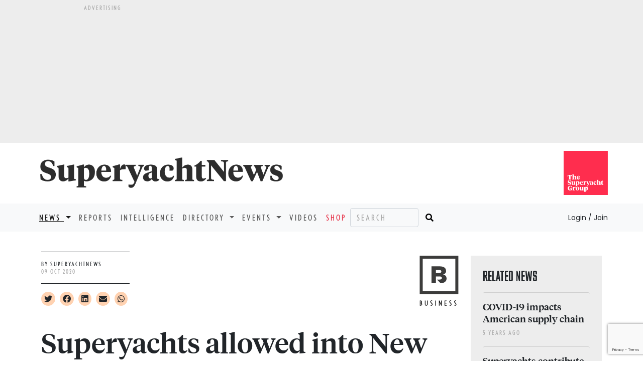

--- FILE ---
content_type: text/html; charset=utf-8
request_url: https://www.superyachtnews.com/business/superyachts-allowed-into-new-zealand-for-refit-and-repair
body_size: 54286
content:
 <!doctype html>
<html class="no-js" lang="en" dir="ltr">
<head>
	<meta charset="utf-8">
<meta http-equiv="content-type" content="text/html" charset="UTF-8" />
<meta http-equiv="x-ua-compatible" content="ie=edge">
<meta name="apple-itunes-app" content="app-id=698601443">
<meta name="viewport" content="width=device-width, initial-scale=1.0, maximum-scale=1.0">
<!-- Google Tag Manager -->
<script>(function(w,d,s,l,i){w[l]=w[l]||[];w[l].push({'gtm.start':
new Date().getTime(),event:'gtm.js'});var f=d.getElementsByTagName(s)[0],
j=d.createElement(s),dl=l!='dataLayer'?'&l='+l:'';j.async=true;j.src=
'https://www.googletagmanager.com/gtm.js?id='+i+dl;f.parentNode.insertBefore(j,f);
})(window,document,'script','dataLayer','GTM-5Z32RXK');</script>
<!-- End Google Tag Manager -->
<meta name="author" content="The Superyacht Group">
<meta property="og:site_name" content="Superyacht News" />
<meta http-equiv="Cache-control" content="public">
<link rel="apple-touch-icon" sizes="57x57" href="/ico/apple-icon-57x57.png">
<link rel="apple-touch-icon" sizes="60x60" href="/ico/apple-icon-60x60.png">
<link rel="apple-touch-icon" sizes="72x72" href="/ico/apple-icon-72x72.png">
<link rel="apple-touch-icon" sizes="76x76" href="/ico/apple-icon-76x76.png">
<link rel="apple-touch-icon" sizes="114x114" href="/ico/apple-icon-114x114.png">
<link rel="apple-touch-icon" sizes="120x120" href="/ico/apple-icon-120x120.png">
<link rel="apple-touch-icon" sizes="144x144" href="/ico/apple-icon-144x144.png">
<link rel="apple-touch-icon" sizes="152x152" href="/ico/apple-icon-152x152.png">
<link rel="apple-touch-icon" sizes="180x180" href="/ico/apple-icon-180x180.png">
<link rel="icon" type="image/png" sizes="192x192"  href="/ico/android-icon-192x192.png">
<link rel="icon" type="image/png" sizes="32x32" href="/ico/favicon-32x32.png">
<link rel="icon" type="image/png" sizes="96x96" href="/ico/favicon-96x96.png">
<link rel="icon" type="image/png" sizes="16x16" href="/ico/favicon-16x16.png">
<link rel="icon" type="image/png" href="/ico/favicon.png" />
<link rel="manifest" href="/ico/manifest.json">
<meta name="msapplication-TileColor" content="#ffffff">
<meta name="msapplication-TileImage" content="/ico/ms-icon-144x144.png">
<link href="https://cdn.jsdelivr.net/npm/bootstrap@5.0.1/dist/css/bootstrap.min.css" rel="stylesheet" integrity="sha384-+0n0xVW2eSR5OomGNYDnhzAbDsOXxcvSN1TPprVMTNDbiYZCxYbOOl7+AMvyTG2x" crossorigin="anonymous">
<link rel="stylesheet" href="https://cdnjs.cloudflare.com/ajax/libs/font-awesome/5.15.2/css/all.min.css" integrity="sha512-HK5fgLBL+xu6dm/Ii3z4xhlSUyZgTT9tuc/hSrtw6uzJOvgRr2a9jyxxT1ely+B+xFAmJKVSTbpM/CuL7qxO8w==" crossorigin="anonymous" rel="preload" as="style" />
<link rel="stylesheet" href="/css/style.css?14" />
<link rel="preconnect" href="https://fonts.googleapis.com">
<link rel="preconnect" href="https://fonts.gstatic.com" crossorigin>
<link href="https://fonts.googleapis.com/css2?family=Libre+Baskerville&family=Oswald:wght@700&display=swap" rel="stylesheet">
<script async src="https://www.google.com/recaptcha/api.js?render=6Lcs49saAAAAAOV8YcaGHFukbWQt-ukG_RTDJPR0"></script>
<script type="text/javascript"> _linkedin_partner_id = "3719321"; window._linkedin_data_partner_ids = window._linkedin_data_partner_ids || []; window._linkedin_data_partner_ids.push(_linkedin_partner_id); </script><script type="text/javascript"> (function(l) { if (!l){window.lintrk = function(a,b){window.lintrk.q.push([a,b])}; window.lintrk.q=[]} var s = document.getElementsByTagName("script")[0]; var b = document.createElement("script"); b.type = "text/javascript";b.async = true; b.src = "https://snap.licdn.com/li.lms-analytics/insight.min.js"; s.parentNode.insertBefore(b, s);})(window.lintrk); </script> <noscript> <img height="1" width="1" style="display:none;" alt="" src="https://px.ads.linkedin.com/collect/?pid=3719321&fmt=gif" /> </noscript>
    <meta name="description" content="Superyachts allowed into New Zealand for refit and repair - SuperyachtNews Business news">
    <meta name="keywords" content="refit,new zealand,america,event,The america">
	<meta name="twitter:card" content="summary_large_image" />
	<meta name="twitter:site" content="@superyachtnews" />
	<meta name="twitter:creator" content="@superyachtnews" />
		<meta property="og:url" content="https://www.superyachtnews.com/business/superyachts-allowed-into-new-zealand-for-refit-and-repair" />
		<meta property="og:title" content="Superyachts allowed into New Zealand for refit and repair - SuperyachtNews" />
	<meta property="og:description" content="A new provision allows for superyachts booked in for repair or refit work to apply to enter the country's maritime borders" />
	<meta property="og:type" content="website" />
		<meta property="og:image" content="https://media.superyachtnews.com/uploads/2020-282/3340-auckland.jpg" />
	<meta name="twitter:image" content="https://media.superyachtnews.com/uploads/2020-282/3340-auckland.jpg" />
	<meta property="og:image:width" content="600" />
	<meta property="og:image:height" content="400" />
		<meta property="article:published_time" content="2020-10-13T09:47:07" />
		<meta property="article:author" content="SuperyachtNews" />
		<meta itemprop="mainEntityOfPage" content="https://www.superyachtnews.com/business/superyachts-allowed-into-new-zealand-for-refit-and-repair">
    <title>SuperyachtNews.com - Business - Superyachts allowed into New Zealand for refit and repair</title>
	<script type="application/ld+json">
	{
	  "@context": "https://schema.org",
	  "@type": "NewsArticle",
	  "headline": "Superyachts allowed into New Zealand for refit and repair",
	  "image": [
		"https://media.superyachtnews.com/uploads/news/31681/auckland.jpg"
		],
	  "datePublished": "2020-10-13T09:47:07"
	}
	</script>
	<script async='async' src='https://www.googletagservices.com/tag/js/gpt.js'></script>
<script>
  var googletag = googletag || {};
  googletag.cmd = googletag.cmd || [];
</script>

<script>googletag.cmd.push(function() {	googletag.pubads().enableLazyLoad();googletag.defineSlot('/269582516/SYN_desktop-business-article_billboard_970x250', [970, 250], 'div-gpt-ad-1474384858402-0').addService(googletag.pubads());googletag.defineSlot('/269582516/SYN_desktop-business-article_MPU_300x250', [300, 250], 'div-gpt-ad-1474384858402-3').addService(googletag.pubads()); googletag.defineSlot('/269582516/SYN_desktop-business-article_leaderboard2_728x90', [728, 90], 'div-gpt-ad-1474384858402-2').addService(googletag.pubads());googletag.defineSlot('/269582516/SYN_desktop-business-article_DMPU_300x600', [300, 600], 'div-gpt-ad-1474384858402-1').addService(googletag.pubads());googletag.defineSlot('/269582516/SYN_mobile-business-article_Mobile-MPU_300x250', [300, 250], 'div-gpt-ad-1474534671925-1').addService(googletag.pubads());googletag.defineSlot('/269582516/SYN_mobile-business-article_Mobile-Leaderboard_320x50', [320, 50], 'div-gpt-ad-1474534671925-0').addService(googletag.pubads());googletag.pubads().enableSingleRequest();googletag.enableServices();});</script>	</head>
<body>
	<!-- Google Tag Manager (noscript) -->
<noscript><iframe src="https://www.googletagmanager.com/ns.html?id=GTM-5Z32RXK"
height="0" width="0" style="display:none;visibility:hidden"></iframe></noscript>
<!-- End Google Tag Manager (noscript) -->
	<script defer src="https://consent.cookiefirst.com/banner.js" data-cookiefirst-key="c7148edc-c802-485e-8ab9-c02885f198dd"></script>
		<aside class="container-fluid bg-medium d-none d-lg-block d-print-none">
		<div class="row justify-content-md-center">
			<div class="advert-lg">
				<p class="tiny-text text-uppercase mb-1 mt-2">Advertising</p>
			</div>
		</div>
		<div class="row justify-content-md-center">
			<div class="advert-lg mb-2">
				<div id='div-gpt-ad-1474384858402-0' style="height:250px; width:970px;">
					<script>googletag.cmd.push(function() { googletag.display('div-gpt-ad-1474384858402-0'); });</script>
				</div>
			</div>
		</div>
	</aside>
		<section class="container">
		<div class="row">
			<div class="col pt-4 pb-4 ps-sm-0 text-center text-lg-start">
				<div itemprop="publisher" itemscope itemtype="https://schema.org/Organization">
					<a itemprop="url" href="/">
						<span itemprop="logo" itemscope itemtype="https://schema.org/ImageObject">
							<img loading="lazy" itemprop="url" src="/img/superyachtnewslogo.png" width="500" height="73" alt="SuperyachtNews" class="img-fluid">
							<meta itemprop="width" content="500">
							<meta itemprop="height" content="73">
							<meta itemprop="fileFormat" content="image/png">
						</span>   
					</a>
					<meta itemprop="name" content="Superyacht News">
				</div>
			</div>
			<div class="col d-none d-md-block text-end m-0 mt-md-3 mb-md-3 g-0">
				<a href="https://www.thesuperyachtgroup.com" target="_blank"><img loading="lazy" itemprop="url" src="/img/tsyglogo.svg" width="88" height="88" alt="The Superyacht Group" class="img-fluid"></a>
			</div>
		</div>
	</section>
	
	<nav class="navbar navbar-expand-lg navbar-light bg-light font-nobel text-uppercase">
	  <div class="container g-sm-0">
	    <button class="navbar-toggler" type="button" data-bs-toggle="collapse" data-bs-target="#navbarSupportedContent" aria-controls="navbarSupportedContent" aria-expanded="false" aria-label="Toggle navigation">
	      <span class="navbar-toggler-icon"></span>
	    </button>
	    <div class="collapse navbar-collapse" id="navbarSupportedContent">
	      <ul class="navbar-nav mb-2 mb-lg-0">

	        <!-- li class="nav-item">
	          <a class="nav-link active" aria-current="page" href="#">Home</a>
	        </li -->

	        <li class="nav-item dropdown">
	          <a class="nav-link dropdown-toggle active" href="#" id="navbarDropdown" role="button" data-bs-toggle="dropdown" aria-expanded="false">
	            News
	          </a>
	          <ul class="dropdown-menu" aria-labelledby="navbarDropdown">
	            <li><a class="dropdown-item" href="/business" class='active'>Business</a></li>
	            <li><a class="dropdown-item" href="/technology">Technology</a></li>
	            <li><a class="dropdown-item" href="/fleet">Fleet</a></li>
	            <li><a class="dropdown-item" href="/operations">Operations</a></li>
	            <li><a class="dropdown-item" href="/owner">Owner</a></li>
	            <li><a class="dropdown-item" href="/thesuperyachtforum">Events</a></li>
	            <li><a class="dropdown-item" href="/press-releases">Press Releases</a></li>
	          </ul>
	        </li>

	        <li class="nav-item">
	          <a class="nav-link" href="/reports">Reports</a>
	        </li>

	        <li class="nav-item">
	          <a class="nav-link" href="/intelligence">Intelligence</a>
	        </li>

	        <li class="nav-item dropdown">
	          <a class="nav-link dropdown-toggle" href="#" id="navbarDropdown" role="button" data-bs-toggle="dropdown" aria-expanded="false">
	            Directory
	          </a>
	          <ul class="dropdown-menu" aria-labelledby="navbarDropdown">
	            <li><a class="dropdown-item" href="/directory/?reset">Companies</a></li>
	            <li><a class="dropdown-item" href="/directory/addbusiness">Add a business</a></li>
	            <li><a class="dropdown-item" href="/directory/account">Your listing</a></li>
	          </ul>
	        </li>

	        <li class="nav-item dropdown">
	          <a class="nav-link dropdown-toggle" href="#" id="navbarDropdown" role="button" data-bs-toggle="dropdown" aria-expanded="false">
	            Events
	          </a>
	          <ul class="dropdown-menu" aria-labelledby="navbarDropdown">
	            <li><a class="dropdown-item" href="/calendarofevents">All Events</a></li>
	            <!-- li><a class="dropdown-item" href="/thesuperyachtforum/register">Register</a></li -->
	            <!-- li><a class="dropdown-item" href="/thesuperyachtforum/programme">Programme</a></li -->
	            <!-- li><a class="dropdown-item" href="/calendarofevents/10432/the-superyacht-captains-forum">Superyacht Captains Forum</a></li -->
	            <!-- li><a class="dropdown-item" href="https://thebalearicsuperyachtforum.com/?utm_source=superyacht&utm_medium=events_menu_n&utm_campaign=forum_2024" target="_blank" rel="nofollow">The Balearic Superyacht Forum</a></li -->
	            <li><a class="dropdown-item" href="http://www.metstrade.com/thesuperyachtforum" target="_blank" rel="nofollow">The Superyacht Forum</a></li>	            
	            <!-- li><a class="dropdown-item" href="/thesuperyachtforum/faqs">FAQs</a></li -->
	            <!-- li><a class="dropdown-item" href="/thesuperyachtforum/partners">Partners</a></li -->
	            <!-- li><a class="dropdown-item" href="/calendarofevents">Calendar</a></li -->
	            <!-- li><a class="dropdown-item" href="/thesuperyachtforum/webinars">On-Demand</a></li -->
	            <!--li><a class="dropdown-item" href="/monaco">Monaco Yacht Show</a></li-->
	            <!--li><a class="dropdown-item" href="/pacifictour">Pacific Tour</a></li-->
	            <!--li><a class="dropdown-item" href="/thesuperyachtforum/livetour">Live Tour</a></li-->
	            <!--li><a class="dropdown-item" href="/thesuperyachtforum/speakers">Speakers</a></li-->
	            <!--li><a class="dropdown-item" href="/thesuperyachtforum/useful-info">Useful info</a></li-->
	          </ul>
	        </li>

	        <li class="nav-item">
	          <a class="nav-link" href="/videos">Videos</a>
	        </li>

	        <li class="nav-item">
	          <a class="nav-link color-tsgred" href="/shop">Shop</a>
	        </li>

				      </ul>
	      <form id="search" class="d-flex" action="/search">
	        <input class="form-control bg-transparent me-2 font-nobel text-uppercase d-inline d-lg-none d-xl-inline" name="searchphrase" type="text" placeholder="Search" aria-label="Search">
	        <button class="border-0 bg-light" type="submit"><i class="fas fa-search"></i></button>
	      </form>
	      <div class="ms-auto">
					      <a class="ps-0 pe-0 dropdown-item font-poppins text-capitalize text-dark" href="/login" style="letter-spacing:normal;background-color:transparent;"><small>Login / Join</small></a>
		    		  </div>
	    </div>
	  </div>
	</nav>	<div class="main container pb-4">
		<div class="container g-0">
			<div class="row">
				<div class="col-lg-9">
					<div class="d-flex flex-row align-items-center justify-content-between mt-4">
						<div class="d-flex flex-row align-items-center p-0 pt-sm-3 pb-lg-2">
							<div>
								<div class="border border-dark border-start-0 border-end-0">
									<p class="tiny-text pt-3 pb-3 mb-0"><span class="text-uppercase text-dark">By SuperyachtNews</span><br /><span class="text-uppercase" itemprop="datePublished" datetime="2020-10-09T17:05:00"><span itemprop="dateModified" datetime="2020-10-13T09:47:07.463">09 Oct 2020</span></span></p>
								</div>
								<div class="social-links mt-3">
									<i class="fab fa-twitter me-1 socialclick clickable" data-newsid="31681" data-href="//twitter.com/intent/tweet?url=https%3A%2F%2Fwww.superyachtnews.com/business/superyachts-allowed-into-new-zealand-for-refit-and-repair%3Futm_source%3Dtwitter%26utm_medium%3Dsocial&text=&via=SuperyachtNews" data-platformid="1"></i>
									<i class="fab fa-facebook me-1 socialclick clickable" data-newsid="31681" data-href="//www.facebook.com/sharer/sharer.php?s=100&p[url]=https%3A%2F%2Fwww.superyachtnews.com/business/superyachts-allowed-into-new-zealand-for-refit-and-repair%3Futm_source%3Dfacebook%26utm_medium%3Dsocial&p[title]=&p[summary]=" data-platformid="2"></i>
									<i class="fab fa-linkedin me-1 socialclick clickable" data-newsid="31681" data-href="https://www.linkedin.com/shareArticle?mini=true&url=https%3A%2F%2Fwww.superyachtnews.com/business/superyachts-allowed-into-new-zealand-for-refit-and-repair%3Futm_source%3Dlinkedin%26utm_medium%3Dsocial&title=Superyachts allowed into New Zealand for refit and repair&summary=A new provision allows for superyachts booked in for repair or refit work to apply to enter the country's maritime borders&source=SuperyachtNews" data-platformid="3"></i>
									<i class="fa fa-envelope me-1 socialclick clickable" data-newsid="31681" data-href="mailto:?subject=SuperyachtNews.com - Superyachts allowed into New Zealand for refit and repair&body=https://www.superyachtnews.com/business/superyachts-allowed-into-new-zealand-for-refit-and-repair" data-platformid="4" data-target="_self"></i></a>
									<a class="fab fa-whatsapp me-1 socialclick clickable" data-platformid="5" data-newsid="31681" data-href="whatsapp://send?text=https%3A%2F%2Fwww.superyachtnews.com/business/superyachts-allowed-into-new-zealand-for-refit-and-repair" href="whatsapp://send?text=https%3A%2F%2Fwww.superyachtnews.com/business/superyachts-allowed-into-new-zealand-for-refit-and-repair"></a>
																		</p>
								</div>
							</div>
						</div>
						<div class="d-none d-sm-block">
							<a href='/business'><svg class='caticonbody' width="78" height="101" viewBox="0 0 61 80" version="1.1" xmlns="http://www.w3.org/2000/svg" xmlns:xlink="http://www.w3.org/1999/xlink" xml:space="preserve" style="fill-rule:evenodd;clip-rule:evenodd;stroke-linejoin:round;stroke-miterlimit:1.41421;"><path d="M4.754,56.178l51.423,0l0,-51.422l-51.423,-0.002l0,51.424ZM60.931,60.932l-60.931,0l0,-60.932l60.931,0.001l0,60.931Z" style="fill:#3c3c3b;fill-rule:nonzero;"/><path d="M30.704,27.436l-5.071,0l0,-4.86l5.071,0c2.45,0 3.421,1.098 3.421,2.493c0,1.267 -0.971,2.367 -3.421,2.367M36.829,29.674c2.832,-0.464 4.733,-2.493 4.733,-5.45c0,-4.478 -3.085,-7.351 -9.928,-7.351l-12.971,0l0,26.618l6.963,0l0,-7.339l0.007,0.007l0,-3.358l5.705,0c2.535,0 3.634,1.056 3.634,2.492c0,1.438 -1.099,2.452 -3.592,2.452l-4.162,0l5.736,5.734c5.94,-0.126 9.411,-2.802 9.411,-7.298c0,-3.802 -2.409,-5.873 -5.536,-6.507" style="fill:#3c3c3b;fill-rule:nonzero;"/><path d="M1.479,75.311l-0.311,0l0,2.656l0.265,0c0.969,0 1.401,-0.511 1.401,-1.322c0,-0.9 -0.688,-1.334 -1.355,-1.334M1.412,71.744l-0.244,0l0,2.622l0.276,0c0.834,0 1.234,-0.622 1.234,-1.434c0,-0.7 -0.643,-1.188 -1.266,-1.188M1.301,78.913l-1.134,0l0,-8.115l1.177,0c1.334,0 2.335,0.845 2.335,2.134c0,0.923 -0.4,1.567 -1.156,1.813c0.711,0.167 1.356,0.922 1.356,1.866c0,1.401 -0.966,2.302 -2.578,2.302" style="fill:#000;fill-rule:nonzero;"/><path d="M10.297,79.045c-1.168,0 -2.167,-1 -2.167,-2.201l0,-6.046l1.009,0l0,5.746c0,0.945 0.435,1.512 1.158,1.512c0.721,0 1.177,-0.567 1.177,-1.512l0,-5.746l0.991,0l0,6.046c0,1.201 -1.001,2.201 -2.168,2.201" style="fill:#000;fill-rule:nonzero;"/><path d="M18.404,79.045c-0.734,0 -1.335,-0.367 -1.657,-0.879l0.678,-0.677c0.234,0.323 0.601,0.567 1.001,0.567c0.599,0 0.821,-0.467 0.821,-0.979c0,-1.567 -2.468,-2.467 -2.468,-4.378c0,-1.011 0.691,-2.035 1.825,-2.035c0.721,0 1.199,0.323 1.511,0.768l-0.701,0.644c-0.254,-0.277 -0.499,-0.422 -0.81,-0.422c-0.556,0 -0.802,0.444 -0.802,0.99c0,1.367 2.468,2.278 2.468,4.367c0,1.134 -0.767,2.034 -1.866,2.034" style="fill:#000;fill-rule:nonzero;"/><rect x="24.653" y="70.798" width="1.001" height="8.114" style="fill:#000;fill-rule:nonzero;"/><path d="M33.849,78.912l-2.556,-5.457c0,0 0.032,0.366 0.032,0.533l0,4.924l-1.001,0l0,-8.114l0.78,0l2.556,5.502c0,0 -0.035,-0.367 -0.035,-0.534l0,-4.968l1.002,0l0,8.114l-0.778,0Z" style="fill:#000;fill-rule:nonzero;"/><path d="M39.299,78.912l0,-8.114l3.168,0l0,0.945l-2.167,0l0,2.712l2.033,0l0,0.944l-2.033,0l0,2.568l2.268,0l0,0.945l-3.269,0Z" style="fill:#000;fill-rule:nonzero;"/><path d="M48.352,79.045c-0.734,0 -1.336,-0.367 -1.657,-0.879l0.677,-0.677c0.235,0.323 0.602,0.567 1.001,0.567c0.6,0 0.821,-0.467 0.821,-0.979c0,-1.567 -2.467,-2.467 -2.467,-4.378c0,-1.011 0.691,-2.035 1.825,-2.035c0.721,0 1.198,0.323 1.511,0.768l-0.701,0.644c-0.255,-0.277 -0.5,-0.422 -0.81,-0.422c-0.556,0 -0.802,0.444 -0.802,0.99c0,1.367 2.468,2.278 2.468,4.367c0,1.134 -0.767,2.034 -1.866,2.034" style="fill:#000;fill-rule:nonzero;"/><path d="M55.958,79.045c-0.734,0 -1.333,-0.367 -1.657,-0.879l0.678,-0.677c0.234,0.323 0.601,0.567 1,0.567c0.6,0 0.824,-0.467 0.824,-0.979c0,-1.567 -2.468,-2.467 -2.468,-4.378c0,-1.011 0.689,-2.035 1.823,-2.035c0.723,0 1.201,0.323 1.511,0.768l-0.701,0.644c-0.254,-0.277 -0.5,-0.422 -0.81,-0.422c-0.556,0 -0.802,0.444 -0.802,0.99c0,1.367 2.468,2.278 2.468,4.367c0,1.134 -0.767,2.034 -1.866,2.034" style="fill:#000;fill-rule:nonzero;"/></svg></a>						</div>
					</div>
					
					<div>
						<h1 itemprop="headline" class="h1-larger mt-3 border border-dark border-5 border-start-0 border-top-0 border-end-0 pb-3 pb-sm-5">Superyachts allowed into New Zealand for refit and repair</h1>
						<h2 class="font-tiempos-headline-italic h2-precis pt-2 pb-4 pt-sm-5 pb-sm-5 border border-dark border-1 border-start-0 border-top-0 border-end-0">A new provision allows for superyachts booked in for repair or refit work to apply to enter the country's maritime borders&hellip;</h2>
					</div>

										
													<div itemprop="image" itemscope itemtype="https://schema.org/ImageObject">
								<meta itemprop="url" content="https://media.superyachtnews.com/uploads/2020-282/3340-auckland.jpg">
								<meta itemprop="width" content="598">
								<meta itemprop="height" content="328">
								<meta itemprop="fileFormat" content="image/jpg">
							</div>
						
						<div class="mt-3">
							
							<div id="slider" class="carousel slide bg-medium mb-3" data-bs-ride="carousel">
							  							  <div class="carousel-inner">

																    <div class="carousel-item active">
								      <img loading="lazy" src="https://media.superyachtnews.com/uploads/news/31681/auckland.jpg" class="d-block w-100 img-fluid" alt="Image for article Superyachts allowed into New Zealand for refit and repair">
								    </div>
								
							  </div>
							  							</div>
							
													</div>
						
						
					<div id="sidepaneltrigger" class="articlecontainer" data-slider="tenderstoys">
	
					<p>Previous&nbsp;<em>SuperyachtNews</em>&nbsp;<a href="https://www.superyachtnews.com/business/covid-19-impacts-superyacht-attendance-for-americas-cup" target="_blank">coverage</a>&nbsp;questioned whether the COVID-19 pandemic would have a significant impact on superyacht attendance for the 36th America&rsquo;s Cup, set to take place from 6 to 21 March, 2021 in Auckland. With New Zealand's borders closed since the beginning of the pandemic, there&nbsp;have&nbsp;been concerns as to whether foreign vessels would be allowed entry into the country in time for the event.&nbsp;</p>
<p>The&nbsp;New Zealand government recently announced a new provision that allows for vessels, including superyachts, booked in for repair or refit works in the country to apply to enter the country&rsquo;s maritime borders. &ldquo;Currently the applications to enter through our maritime borders is for a compelling need for refit and repair,&rdquo; explains Duthie Lidgard, managing director of <a href="https://www.superyachtnews.com/syindex/profile/905303/catalano-shipping-services" target="_blank">Catalano Shipping Services NZ</a>.</p>
<p>&ldquo;We have been successful with the applications for five vessels to date and another eight applications are currently awaiting approval, which we are expecting in the coming weeks. Currently, we are fielding so many new requests&nbsp;from yachts looking at getting to New Zealand to escape Europe and we are working on their arrival plans and approval options.&rdquo;</p>
<blockquote>
<p style="text-align: center;">&ldquo;Currently, we are fielding so many new requests from yachts looking at getting to New Zealand to escape Europe and we are working on their arrival plans and approval options.&rdquo;</p>
</blockquote>
<p>The refit and repair exemption was activated in July 2020,&nbsp;with the first superyacht&nbsp;making use of it S/Y <em>Marie,&nbsp;</em>for a scheduled refit approved on 27 July. The operative word in the provision is &lsquo;compelling&rsquo; &ndash; the bar to qualify for an exemption has been set high to avoid creating an unwanted &lsquo;back door&rsquo; into New Zealand as many yachts are still keen to visit the country in time for the America's Cup.</p>
<p>&ldquo;COVID-19 has impacted the globe &ndash; we have seen a drop off in yachts coming to New Zealand only because they have been unable to come via other islands as stopovers on the way,&rdquo; adds Lidgard. &ldquo;Since French Polynesia opened&nbsp;its borders to visiting yachts and owners, we have seen a surge of interest again due to the America&rsquo;s Cup.&rdquo;</p>
<p>But there are still barriers for superyacht owners and guests entering the country, with a mandatory 14-day isolation period on arrival in New Zealand. &ldquo;There is a substantial effort from both the marine and tourism industries to create a watertight process for HNWI&rsquo;s to enter New Zealand through private quarantine, which could include a controlled private residence, luxury accommodation or a yacht,&rdquo; explains Ben Osborne, director of <a href="https://www.superyachtnews.com/syindex/profile/902153/37-south-thirty-seven-south-limited" target="_blank">37South</a>. &ldquo;We remain optimistic that this will become an option by the end of 2020, allowing sufficient time for travel prior to AC36 racing in January 2021.&rdquo;</p>
<p>With the America&rsquo;s Cup happening&nbsp;during New Zealand&rsquo;s summer months, and&nbsp;with&nbsp;COVID-19 considerations, Lidgard expects superyacht owners and guests to arrive in New Zealand in mid-February 2021, in time to see the Prada Cup Finals finish on 21 February. The Mastercard Superyacht Regatta takes place 23 to 27 February, run by the Royal New Zealand Yacht Squadron, and then the America&rsquo;s Cup begins on 6 March, 2021.</p>
<p><em><a href="https://www.superyachtnews.com/thepacificsuperyachtforum/register-interest" target="_blank">The inaugural edition of&nbsp;The Pacific Superyacht Forum&nbsp;will&nbsp;be taking place&nbsp;in June 2021 in Victoria, British Columbia, in partnership with&nbsp;Victoria International Marina. To find out more about the event, please&nbsp;click here.</a></em></p>
						<div class="bg-light color-black p-4 mt-3">
							<h4 class="font-tiempos-medium fs-3 fw-bold">NEW: Sign up for SuperyachtNews<span class="color-tsgred">week</span>!</h4>
							<p class="text-dark">Get the latest weekly news, in-depth reports, intelligence, and strategic insights, delivered directly from The Superyacht Group's editors and market analysts.</p>
							<p class="text-dark">Stay at the forefront of the superyacht industry with SuperyachtNews<span class="color-tsgred">week</span></p>
							<div class="text-center">
								<button id="" type="button" class="btn bg-tsgred mb-2 font-nobel text-uppercase invisible" data-bs-toggle="modal" data-bs-target="#synewsweekmodal">Sign&nbsp;up</button>
							</div>
						</div>


						<hr /><p><em><a class='color-tsgred' href="/shop">Click here</a> to become part of The Superyacht Group community, and join us in our mission to make this industry accessible to all, and prosperous for the long-term. We are offering access to the superyacht industry’s most comprehensive and longstanding archive of business-critical information, as well as a comprehensive, real-time superyacht fleet database, for just &pound;10 per month, because we are One Industry with One Mission. Sign up <a class='color-tsgred' href="/shop">here</a>.</em></p>					</div>	
					
												<div class="row mt-4 mb-2">
								<h1>Related news</h1>
							</div>
							<div class="row row-cols-1 row-cols-md-2 row-cols-lg-3 g-2">
							
							  <div class="col">
							    <div class="card h-100 bg-light border-0">
							      									<picture>
									  <source srcset="https://media.superyachtnews.com/uploads/2020-280/6951-rybovich.jpg" media="(max-width: 768px)">
								      <img loading="lazy" src="https://media.superyachtnews.com/uploads/2020-280/6951-rybovich.jpg" class="img-fluid img-max" alt="Image for COVID-19 impacts American supply chain" width="334" height="183">
									</picture>
							      							      <div class="card-body d-flex flex-column">
							        <h2 class="card-title"><a href="/technology/covid-19-impactsus-supply-chain" class="article-link stretched-link">COVID-19 impacts American supply chain</a></h2>
							        <p class="card-text precis">Ward's Marine Electric COO discusses the various dynamics at play in South Florida as a result of the pandemic</p>
									<p class="mt-auto mb-0"><small class="text-muted tiny-text text-uppercase"><span class="color-tsgred">Technology</span></small></p>
							      </div>
							    </div>
							  </div>
							
							  <div class="col">
							    <div class="card h-100 bg-light border-0">
							      									<picture>
									  <source srcset="https://media.superyachtnews.com/uploads/2020-149/9840-sydney3632441280.jpg" media="(max-width: 768px)">
								      <img loading="lazy" src="https://media.superyachtnews.com/uploads/2020-149/9840-sydney3632441280.jpg" class="img-fluid img-max" alt="Image for  Superyachts contribute over &dollar;63M to the Australian economy" width="334" height="183">
									</picture>
							      							      <div class="card-body d-flex flex-column">
							        <h2 class="card-title"><a href="/business/-superyachts-contribute-over-63m-to-the-australian-economy" class="article-link stretched-link"> Superyachts contribute over &dollar;63M to the Australian economy</a></h2>
							        <p class="card-text precis">The economic impact of&nbsp;superyachts in Australia grew 60 per cent in a year and is expected to grow&nbsp;300 per cent more</p>
									<p class="mt-auto mb-0"><small class="text-muted tiny-text text-uppercase"><span class="color-tsgred">Business</span></small></p>
							      </div>
							    </div>
							  </div>
												</div>
					
										<aside class="bg-light d-none d-xl-block pb-3">
						<p class="tiny-text text-uppercase mb-1 mt-2 p-2">Advertising</p>
						<div id='div-gpt-ad-1474384858402-2' style='height:90px; width:728px; margin:0 auto;'>
						<script>
						googletag.cmd.push(function() { googletag.display('div-gpt-ad-1474384858402-2'); });
						</script>
						</div>
					</aside>
										<aside class="bg-light d-block d-xl-none">
						<p class="tiny-text text-uppercase mb-1 mt-2">Advertising</p>
						<div id='div-gpt-ad-1474534671925-0' style='height:50px; width:320px; margin:0 auto;'>
						<script>
						googletag.cmd.push(function() { googletag.display('div-gpt-ad-1474534671925-0'); });
						</script>
						</div>
					</aside>
										
				</div>
				<div class="col-lg-3">
													<div class="bg-medium p-4 mt-5">
									<header class="mb-3">
										<h3 class="font-mfred text-uppercase">Related news</h3>
									</header>
													    <div class="card bg-transparent border-1 border-start-0 border-end-0 border-bottom-0 mt-1">
						      <div class="card-body p-0 pt-3">
						        <h4 class="card-title h4-smaller"><a href="/technology/covid-19-impactsus-supply-chain" class="font-tiempos-medium stretched-link">COVID-19 impacts American supply chain</a></h4>
						        <p class="tiny-text text-uppercase">5 years ago</p>
						      </div>
						    </div>
													    <div class="card bg-transparent border-1 border-start-0 border-end-0 border-bottom-0 mt-1">
						      <div class="card-body p-0 pt-3">
						        <h4 class="card-title h4-smaller"><a href="/business/-superyachts-contribute-over-63m-to-the-australian-economy" class="font-tiempos-medium stretched-link"> Superyachts contribute over &dollar;63M to the Australian economy</a></h4>
						        <p class="tiny-text text-uppercase">6 years ago</p>
						      </div>
						    </div>
								</div>
					<aside class="bg-light d-none d-xxl-block pb-3">
						<p class="tiny-text text-uppercase mb-1 mt-2 p-2">Advertising</p>
						<div id='div-gpt-ad-1474384858402-3' style='height:250px; width:300px; margin:0 auto;'>
						<script>
						googletag.cmd.push(function() { googletag.display('div-gpt-ad-1474384858402-3'); });
						</script>
						</div>
					</aside>
	
					<aside class="bg-light mt-3 d-block d-lg-none d-xl-none d-xxl-none">
						<p class="tiny-text text-uppercase mb-1 mt-2 p-2">Advertising</p>
						<div id='div-gpt-ad-1474534671925-1' style='height:250px; width:300px; margin:0 auto;'>
						<script>
						googletag.cmd.push(function() { googletag.display('div-gpt-ad-1474534671925-1'); });
						</script>
						</div>
					</aside>

															<div class="bg-light color-black p-2 mt-3">
						<div class="text-center">
							<h4 class="font-tiempos-medium fw-bold fs-5">NEW: Sign up for<br />SuperyachtNews<span class="color-tsgred">week</span>!</h4>
							<p class="text-dark"><small>Get the latest weekly news, in-depth reports, intelligence, and strategic insights, delivered directly from The Superyacht Group's editors and market analysts.</small></p>
							<p class="text-dark"><small>Stay at the forefront of the superyacht industry with SuperyachtNews<span class="color-tsgred">week</span></small></p>
						</div>
						<div class="text-center">
							<button id="" type="button" class="btn bg-tsgred mb-2 font-nobel text-uppercase invisible" data-bs-toggle="modal" data-bs-target="#synewsweekmodal">Sign&nbsp;up</button>
						</div>
					</div>
										
				</div>
			</div>
		</div>
	</div>
	<div class="bg-tsgdarkbrown" id="APP">
		<div class="container ps-sm-0 pe-sm-0 pt-3 pb-3 d-lg-flex flex-row justify-content-space-between">
			<div class="row flex-fill">
				<div class="col-12 col-md-5 col-lg-3">
					<div class="d-flex flex-row justify-content-space-between">
						<nav class="col d-flex flex-column">
							<a href="/" class="text-decoration-none color-white font-nobel text-uppercase mb-1">Home</a>
							<a href="/business" class="text-decoration-none color-white font-nobel text-uppercase mb-1">Business</a>
							<a href="/technology" class="text-decoration-none color-white font-nobel text-uppercase mb-1">Technology</a>
							<a href="/fleet" class="text-decoration-none color-white font-nobel text-uppercase mb-1">Fleet</a>
							<a href="/operations" class="text-decoration-none color-white font-nobel text-uppercase mb-1">Operations</a>
							<a href="/owner" class="text-decoration-none color-white font-nobel text-uppercase mb-1">Owner</a>
							<a href="/press-releases" class="text-decoration-none color-white font-nobel text-uppercase mb-1 text-nowrap">Press releases</a>
							<a href="/intelligence" class="text-decoration-none color-white font-nobel text-uppercase mb-1">Intelligence</a>
							<a href="/syindex" class="text-decoration-none color-white font-nobel text-uppercase mb-1">Index</a>
							<a href="/thesuperyachtforum" class="text-decoration-none color-white font-nobel text-uppercase mb-1">Events</a>
							<a href="/shop" class="text-decoration-none color-white font-nobel text-uppercase mb-1">Shop</a>
						</nav>
				
						<nav class="col d-flex flex-column">
							<a href="https://www.thesuperyachtgroup.com/contact-us" target="_blank" class="text-decoration-none color-white font-nobel text-uppercase mb-1">Contact us</a>
							<span data-bs-toggle="modal" data-bs-target="#mediapackmodal" class="text-decoration-none color-white font-nobel text-uppercase mb-1 clickable">Advertise</span>
							<a href="https://www.thesuperyachtgroup.com/privacy-policy" target="_blank" class="text-decoration-none color-white font-nobel text-uppercase mb-1 text-nowrap">Privacy Policy</a>
							<a href="https://www.thesuperyachtgroup.com/terms-and-conditions" target="_blank" class="text-decoration-none color-white font-nobel text-uppercase mb-1 text-nowrap">T&amp;C's</a>
							<a href="https://www.thesuperyachtgroup.com/home" target="_blank" class="text-decoration-none color-white font-nobel text-uppercase mb-1 text-nowrap">The Superyacht Group</a>
							<a href="https://thesuperyachtagency.com/home" target="_blank" class="text-decoration-none color-white font-nobel text-uppercase mb-1 text-nowrap">Superyacht Agency</a>
						</nav>
					</div>
				</div>
				
				<div class="col-12 col-md-7 col-lg-3 offset-lg-1 pt-3 pt-md-0">
										<form id="bulletinsignup-links" name="bulletinsignup-links" class="bulletinsignup">
						<input type="hidden" name="formname" id="bulletinsignup-links">
						<input type="hidden" name="recaptchaResponse" id="recaptchaResponse-bulletinsignup-links">
						<div class="text-center">
							<h5 class="font-tiempos color-white"><strong>Sign up for<br>SuperyachtNews<span class="color-tsgred">week</span>!</strong></h5>
							<p class="color-white"><small><span class="font-tiempos">Get the latest weekly news, in-depth reports, intelligence, and strategic insights, delivered directly from The Superyacht Group's editors and market analysts.</span></small></p>
						</div>
						<div class="d-flex flex-row align-items-center">
							<div class="mb-3 pe-1 flex-fill">
							  <input type="text" class="form-control" id="fullname" name="fullname" placeholder="Name" required="" maxlength="20" onkeyup="bulletinFormLinksKeyPressed();">
							</div>
							<div class="mb-3 flex-fill">
							  <label for="company" class="form-label d-none">Company</label>
							  <input type="text" class="form-control" id="company" name="company" placeholder="Company" required="" maxlength="20" onkeyup="bulletinFormLinksKeyPressed();">
							</div>
						</div>
						<div class="mb-3">
						  <input type="email" class="form-control" id="emailaddress" name="emailaddress" placeholder="Email" required="" maxlength="45" onkeyup="bulletinFormLinksKeyPressed();">
						</div>

						<div class="d-none">
			                <input class="checkbox" name="marketing[]" value="newsletter" type="checkbox" checked="checked">
						</div>

						<div class="text-center">
							<div class="d-flex flex-row align-items-center">
								<button id="" type="button" class="btn bg-white color-tsgred font-nobel text-uppercase btn-bulletinsignup invisible" data-formname="bulletinsignup-links" data-tracking="bulletinsignup-links" data-submit="recaptcha">Sign&nbsp;up</button>
							</div>
						</div>
					</form>
									</div>
				
				<div class="col-12 col-md-12 col-lg-3 offset-lg-1 d-block d-sm-flex flex-lg-column flex-md-row pt-3 pt-lg-0">
					<div class="">
						<h5 class="font-tiempos color-white mt-0">The SuperyachtNews App</h5>
						<div class="d-flex flex-row">
							<a href="https://itunes.apple.com/gb/app/superyacht-news/id698601443?mt=8" target="_blank" class="me-1"><img loading="lazy" src="/img/apple-appstore.png" border="0" class="mb-1" /></a>
							<a href="https://play.google.com/store/apps/details?id=com.thesuperyachtgroup.superyachtnews&hl=en" target="_blank"><img loading="lazy" src="/img/google-play.png" border="0" class="mb-1" /></a>
						</div>		
					</div>
					<div class="ms-0 mt-3 mt-sm-0 ms-sm-5 ms-lg-0">
						<p class="color-white mb-0 d-md-block">Follow us on</p>
						<div class="d-flex flex-row">
							<a href="https://twitter.com/superyachtnews" target="_blank" class="pe-2"><svg width="20" height="20" viewBox="0 0 274 223" version="1.1" xmlns="http://www.w3.org/2000/svg" xmlns:xlink="http://www.w3.org/1999/xlink" xml:space="preserve" style="fill-rule:evenodd;clip-rule:evenodd;stroke-linejoin:round;stroke-miterlimit:1.41421;"><g><path d="M273.39,27.123c-10.059,4.461 -20.869,7.477 -32.215,8.832c11.581,-6.941 20.473,-17.933 24.662,-31.031c-10.837,6.428 -22.841,11.096 -35.617,13.611c-10.232,-10.901 -24.809,-17.713 -40.941,-17.713c-30.977,0 -56.091,25.114 -56.091,56.088c0,4.397 0.497,8.677 1.453,12.783c-46.616,-2.339 -87.945,-24.669 -115.609,-58.604c-4.828,8.284 -7.594,17.919 -7.594,28.198c0,19.459 9.902,36.627 24.952,46.686c-9.194,-0.291 -17.843,-2.815 -25.405,-7.016c-0.004,0.235 -0.005,0.469 -0.005,0.705c0,27.176 19.334,49.847 44.993,54.998c-4.707,1.282 -9.662,1.967 -14.777,1.967c-3.614,0 -7.128,-0.351 -10.553,-1.006c7.138,22.284 27.852,38.5 52.396,38.953c-19.197,15.043 -43.381,24.01 -69.66,24.01c-4.527,0 -8.992,-0.265 -13.379,-0.783c24.822,15.914 54.304,25.199 85.979,25.199c103.169,0 159.585,-85.467 159.585,-159.586c0,-2.431 -0.054,-4.85 -0.162,-7.256c10.957,-7.908 20.468,-17.787 27.988,-29.035Z" style="fill:#fff;fill-rule:nonzero;"/></g></svg></a>
							<a href="https://www.facebook.com/SuperyachtNews.TSG" target="_blank" class="pe-2"><svg width="20" height="20" viewBox="0 0 835 835" version="1.1" xmlns="http://www.w3.org/2000/svg" xmlns:xlink="http://www.w3.org/1999/xlink" xml:space="preserve" style="fill-rule:evenodd;clip-rule:evenodd;stroke-linejoin:round;stroke-miterlimit:1.41421;"><path d="M788.013,0l-741.982,0c-25.428,0 -46.031,20.603 -46.031,46.031l0,741.982c0,25.421 20.603,46.031 46.031,46.031l399.456,0l0,-322.985l-108.69,0l0,-125.875l108.69,0l0,-92.828c0,-107.728 65.797,-166.387 161.897,-166.387c46.032,0 85.597,3.428 97.125,4.959l0,112.581l-66.65,0.032c-52.265,0 -62.384,24.834 -62.384,61.278l0,80.365l124.647,0l-16.231,125.875l-108.416,0l0,322.985l212.538,0c25.421,0 46.031,-20.61 46.031,-46.031l0,-741.982c0,-25.428 -20.61,-46.031 -46.031,-46.031Z" style="fill:#fff;fill-rule:nonzero;"/></svg></a>
							<a href="https://www.linkedin.com/company/the-superyacht-group" target="_blank" class="pe-2"><svg width="21" height="21" viewBox="0 0 451 450" version="1.1" xmlns="http://www.w3.org/2000/svg" xmlns:xlink="http://www.w3.org/1999/xlink" xml:space="preserve" style="fill-rule:evenodd;clip-rule:evenodd;stroke-linejoin:round;stroke-miterlimit:1.41421;"><path d="M383.463,383.459l-66.701,0l0,-104.434c0,-24.903 -0.456,-56.941 -34.684,-56.941c-34.728,0 -40.059,27.128 -40.059,55.138l0,106.237l-66.685,0l0,-214.753l64.016,0l0,29.344l0.894,0c8.912,-16.884 30.681,-34.684 63.153,-34.684c67.587,0 80.066,44.484 80.066,102.3l0,117.793ZM100.109,139.35c-21.39,0 -38.706,-17.344 -38.706,-38.706c0,-21.347 17.316,-38.688 38.706,-38.688c21.338,0 38.679,17.341 38.679,38.688c0,21.362 -17.341,38.706 -38.679,38.706ZM133.469,383.459l-66.747,0l0,-214.753l66.747,0l0,214.753ZM416.703,0l-383.487,0c-18.325,0 -33.216,14.525 -33.216,32.428l0,385.103c0,17.922 14.891,32.469 33.216,32.469l383.487,0c18.356,0 33.309,-14.547 33.309,-32.469l0,-385.103c0,-17.903 -14.953,-32.428 -33.309,-32.428Z" style="fill:#fff;fill-rule:nonzero;"/></svg></a>
							<a href="https://www.instagram.com/thesuperyachtgroup/" target="_blank" class="pe-2"><svg width="20" height="20" viewBox="0 0 24 24" version="1.1" xmlns="http://www.w3.org/2000/svg" xmlns:xlink="http://www.w3.org/1999/xlink" xml:space="preserve" style="fill-rule:evenodd;clip-rule:evenodd;stroke-linejoin:round;stroke-miterlimit:1.41421;"><use xlink:href="#_Image1" x="0" y="0" width="24px" height="24px"/><defs><image id="_Image1" width="24px" height="24px" xlink:href="[data-uri]"/></defs></svg></a>
						</div>
					</div>
				</div>
			</div>
		</div>
	</div>
	<div class="modal fade" id="mediapackmodal" data-bs-backdrop="static" data-bs-keyboard="true" tabindex="-1" aria-labelledby="modalMediaPackTitle" aria-hidden="true">
  <div class="modal-dialog modal-dialog-centered">
	<form id="mediapackrequest" name="mediapackrequest">
		<fieldset>
		    <div class="modal-content bg-light">
		      <div id="modalMediaPackTitle" class="text-center pt-3">
		        <h5 class="modal-title text-dark" id="staticBackdropLabel"><strong>Media Pack Request</strong></h5>
		      </div>
		      <div class="modal-body">
				<div class="col mb-2">
					<label for="fullname" class="hide-element">Full name</label>
					<input class="form-control" name="fullname" id="fullnamemediapack" type="text" value="" required="" maxlength="25" placeholder="Full name *" />
				</div>
				
				<div class="col mb-2">
					<label for="emailaddress" class="hide-element">Email</label>
					<input class="form-control" name="emailaddress" id="emailaddressmediapack" type="email" value="" required="" maxlength="75" placeholder="Email address *" />
				</div>
				
				<div class="col mb-2">
					<label for="company" class="hide-element">Company</label>
					<input class="form-control" name="company" id="companymediapack" type="text" value="" required="" maxlength="25" placeholder="Company *" />
				</div>
				
				<div class="col mb-2">
					<label for="jobtitle" class="hide-element">Position</label>
					<input class="form-control" name="jobtitle" id="jobtitlemediapack" type="text" value="" required="" maxlength="25" placeholder="Position *" />
				</div>

                <div id="marketingpreferenceschoices" class="checkbox">
	                <p class="text-dark"><small>Please select exactly what you would like to receive from us by ticking the boxes below:</small></p>
                    <div class="checkbox-inline">
                        <label for="marketing-prefs-0" class="text-dark"><input class="checkbox" name="marketing[]" id="marketing-prefs-0" value="newsletter" type="checkbox">&nbsp;&nbsp;Weekly SuperyachtNews Bulletin</label>
                    </div>

                    <div class="checkbox-inline">
                        <label for="marketing-prefs-1" class="text-dark"><input class="checkbox" name="marketing[]" id="marketing-prefs-1" value="surveys" type="checkbox">&nbsp;&nbsp;Surveys</label>
                    </div>

                    <div class="checkbox-inline">
                        <label for="marketing-prefs-2" class="text-dark"><input class="checkbox" name="marketing[]" id="marketing-prefs-2" value="events" type="checkbox">&nbsp;&nbsp;Events Updates</label>
                    </div>

                    <div class="checkbox-inline">
                        <label for="marketing-prefs-3" class="text-dark"><input class="checkbox" name="marketing[]" id="marketing-prefs-3" value="subscriptions" type="checkbox">&nbsp;&nbsp;Subscription Offers</label>
                    </div>

                    <div class="checkbox-inline">
                        <label for="marketing-prefs-4" class="text-dark"><input class="checkbox" name="marketing[]" id="marketing-prefs-4" value="advertising" type="checkbox">&nbsp;&nbsp;Advertising Opportunities</label>
                    </div>

                    <div class="checkbox-inline">
                        <label for="marketing-prefs-5" class="text-dark"><input class="checkbox" name="marketing[]" id="marketing-prefs-5" value="optout-all" type="checkbox">&nbsp;&nbsp;Unsubscribe</label>
                    </div>
                </div>
		      </div>
		      <div class="modal-footer">
		        <button id="btn-closemediapackrequest" type="button" class="btn bg-tsgred font-nobel text-uppercase" data-bs-dismiss="modal">Cancel</button>
		        <button type="submit" class="btn bg-tsgred font-nobel text-uppercase">Submit</button>
		      </div>
		    </div>
		</fieldset>
	</form>
  </div>
</div>	<footer class="bg-tsggray">
		<div class="container pt-3 pb-3 pt-lg-5 pb-lg-5 g-0">
			<div class="row">
				<div class="d-lg-flex justify-content-lg-between align-content-middle align-items-center g-0">
					<div class="col text-sm-center ms-5 me-5 ms-md-0 me-md-0">
						<img loading="lazy" src="/img/superyachtnewslogo-white.svg" width="500" height="73" alt="SuperyachtNews" class="img-fluid" />
					</div>
					<div class="col text-center">
						<p class="color-white font-nobel text-uppercase"><small>Part of The Superyacht Group</small></p>
						<a href="https://www.thesuperyachtgroup.com" target="_blank"><img loading="lazy" src="/img/tsyglogo.svg" width="80" height="80" alt="The Superyacht Group" class="img-fluid" /></a>
					</div>
					<div class="col text-sm-center mt-3 mt-lg-auto">
						<div class="d-flex justify-content-lg-end justify-content-center">
							<p class="text-white font-nobel tiny-text text-uppercase">&copy; 2026 SuperyachtNews.com</p>
						</div>
					</div>
				</div>
			</div>
		</div>
	</footer> 
	<div class="modal fade" id="showmessage" data-bs-backdrop="false" data-bs-keyboard="false" tabindex="-1" aria-labelledby="modalTitleMessage" aria-hidden="true">
  <div class="modal-dialog modal-dialog-centered">
    <div class="modal-content">
      <div id="modalTitleMessage" class="modal-header">
        <h5 class="modal-title" id="showmessagetitle">SuperyachtNews.com</h5>
        <button type="button" class="btn-close btn-close-white" data-bs-dismiss="modal" aria-label="Close"></button>
      </div>
      <div id="message" class="modal-body"></div>
      <div class="modal-footer">
        <button id="closemessage" type="button" class="btn bg-white color-tsgred font-nobel text-uppercase" data-bs-dismiss="modal">OK</button>
      </div>
    </div>
  </div>
</div>		<script src="https://cdn.jsdelivr.net/npm/bootstrap@5.0.1/dist/js/bootstrap.min.js" defer></script>
		<script src="/js/noframework.waypoints.min.js" async></script>
	<script src="/js/velocity.min.js" async></script>
		<script src="/js/script.js?76" defer></script>
		<script type="text/javascript">
	/* <![CDATA[ */
	var google_conversion_id = 881474748;
	var google_custom_params = window.google_tag_params;
	var google_remarketing_only = true;
	/* ]]> */
	</script>
	<script type="text/javascript" src="//www.googleadservices.com/pagead/conversion.js">
	</script>
	<noscript>
	<div style="display:inline;">
	<img height="1" width="1" style="border-style:none;" alt="" src="//googleads.g.doubleclick.net/pagead/viewthroughconversion/881474748/?guid=ON&amp;script=0"/>
	</div>
	</noscript>
	<script type="text/javascript"> _linkedin_partner_id = "3719321"; window._linkedin_data_partner_ids = window._linkedin_data_partner_ids || []; window._linkedin_data_partner_ids.push(_linkedin_partner_id); </script><script type="text/javascript"> (function(l) { if (!l){window.lintrk = function(a,b){window.lintrk.q.push([a,b])}; window.lintrk.q=[]} var s = document.getElementsByTagName("script")[0]; var b = document.createElement("script"); b.type = "text/javascript";b.async = true; b.src = "https://snap.licdn.com/li.lms-analytics/insight.min.js"; s.parentNode.insertBefore(b, s);})(window.lintrk); </script> <noscript> <img height="1" width="1" style="display:none;" alt="" src="https://px.ads.linkedin.com/collect/?pid=3719321&fmt=gif" /> </noscript>	<!-- // Used for discussions only. Put generic modal messages through showmessage -->
<div class="modal fade" id="modalmessage" data-bs-backdrop="static" data-bs-keyboard="false" tabindex="-1" aria-labelledby="modalTitle" aria-hidden="true">
  <div class="modal-dialog">
    <div class="modal-content">
      <div id="modalTitle" class="modal-header">
        <h5 class="modal-title" id="staticBackdropLabel">SuperyachtNews.com</h5>
        <button type="button" class="btn-close btn-close-white" data-bs-dismiss="modal" aria-label="Close"></button>
      </div>
      <div class="modal-body">
	            </div>
      <div class="modal-footer">
        <button type="button" class="btn btn-secondary font-nobel text-uppercase" data-bs-dismiss="modal">OK</button>
      </div>
    </div>
  </div>
</div><div class="modal fade" id="synewsweekmodal" data-bs-backdrop="static" data-bs-keyboard="true" tabindex="-1" aria-labelledby="modalTitleMessage" aria-hidden="true">
  <div class="modal-dialog modal-dialog-centered">
    <div class="modal-content bg-light">
      <div id="modalTitleMessage" class="text-center pt-3">
        <h5 class="modal-title text-dark" id="staticBackdropLabel"><strong>SuperyachtNews<span class="color-tsgred">week</span></strong></h5>
        <p class="px-4">Please complete the form below</p>
      </div>
      <div class="modal-body text-center">
		<form id="bulletinsignup" name="bulletinsignup" class="bulletinsignup">
			<input type="hidden" name="formname" id="bulletinsignup">
			<input type="hidden" name="recaptchaResponse" id="recaptchaResponse-bulletinsignup">
			<fieldset>
				<div class="mb-3">
				  <label for="fullname" class="form-label d-none">Full name</label>
				  <input type="text" class="form-control" id="fullname" name="fullname" placeholder="Name *" required="" maxlength="20" onkeyup="bulletinFormKeyPressed();">
				</div>
				<div class="mb-3">
				  <label for="company" class="form-label d-none">Company</label>
				  <input type="text" class="form-control" id="company" name="company" placeholder="Company *" required="" maxlength="20" onkeyup="bulletinFormKeyPressed();">
				</div>
				<div class="mb-3">
				  <label for="emailaddress" class="form-label d-none">Email address</label>
				  <input type="email" class="form-control" id="emailaddress" name="emailaddress" placeholder="Email *" required="" maxlength="45" onkeyup="bulletinFormKeyPressed();">
				</div>

				<div class="text-center">
			        <button type="button" class="btn bg-tsgred font-nobel text-uppercase" data-bs-dismiss="modal">Cancel</button>
					<button id="" type="button" class="btn bg-tsgred font-nobel text-uppercase btn-bulletinsignup invisible" data-formname="bulletinsignup" data-tracking="bulletinsignup" data-submit="recaptcha">Sign&nbsp;up</button>
				</div>
			</fieldset>
		</form>
      </div>
    </div>
  </div>
</div></body>
</html>

--- FILE ---
content_type: text/html; charset=utf-8
request_url: https://www.google.com/recaptcha/api2/anchor?ar=1&k=6Lcs49saAAAAAOV8YcaGHFukbWQt-ukG_RTDJPR0&co=aHR0cHM6Ly93d3cuc3VwZXJ5YWNodG5ld3MuY29tOjQ0Mw..&hl=en&v=PoyoqOPhxBO7pBk68S4YbpHZ&size=invisible&anchor-ms=20000&execute-ms=30000&cb=isl0xwa53p9v
body_size: 48632
content:
<!DOCTYPE HTML><html dir="ltr" lang="en"><head><meta http-equiv="Content-Type" content="text/html; charset=UTF-8">
<meta http-equiv="X-UA-Compatible" content="IE=edge">
<title>reCAPTCHA</title>
<style type="text/css">
/* cyrillic-ext */
@font-face {
  font-family: 'Roboto';
  font-style: normal;
  font-weight: 400;
  font-stretch: 100%;
  src: url(//fonts.gstatic.com/s/roboto/v48/KFO7CnqEu92Fr1ME7kSn66aGLdTylUAMa3GUBHMdazTgWw.woff2) format('woff2');
  unicode-range: U+0460-052F, U+1C80-1C8A, U+20B4, U+2DE0-2DFF, U+A640-A69F, U+FE2E-FE2F;
}
/* cyrillic */
@font-face {
  font-family: 'Roboto';
  font-style: normal;
  font-weight: 400;
  font-stretch: 100%;
  src: url(//fonts.gstatic.com/s/roboto/v48/KFO7CnqEu92Fr1ME7kSn66aGLdTylUAMa3iUBHMdazTgWw.woff2) format('woff2');
  unicode-range: U+0301, U+0400-045F, U+0490-0491, U+04B0-04B1, U+2116;
}
/* greek-ext */
@font-face {
  font-family: 'Roboto';
  font-style: normal;
  font-weight: 400;
  font-stretch: 100%;
  src: url(//fonts.gstatic.com/s/roboto/v48/KFO7CnqEu92Fr1ME7kSn66aGLdTylUAMa3CUBHMdazTgWw.woff2) format('woff2');
  unicode-range: U+1F00-1FFF;
}
/* greek */
@font-face {
  font-family: 'Roboto';
  font-style: normal;
  font-weight: 400;
  font-stretch: 100%;
  src: url(//fonts.gstatic.com/s/roboto/v48/KFO7CnqEu92Fr1ME7kSn66aGLdTylUAMa3-UBHMdazTgWw.woff2) format('woff2');
  unicode-range: U+0370-0377, U+037A-037F, U+0384-038A, U+038C, U+038E-03A1, U+03A3-03FF;
}
/* math */
@font-face {
  font-family: 'Roboto';
  font-style: normal;
  font-weight: 400;
  font-stretch: 100%;
  src: url(//fonts.gstatic.com/s/roboto/v48/KFO7CnqEu92Fr1ME7kSn66aGLdTylUAMawCUBHMdazTgWw.woff2) format('woff2');
  unicode-range: U+0302-0303, U+0305, U+0307-0308, U+0310, U+0312, U+0315, U+031A, U+0326-0327, U+032C, U+032F-0330, U+0332-0333, U+0338, U+033A, U+0346, U+034D, U+0391-03A1, U+03A3-03A9, U+03B1-03C9, U+03D1, U+03D5-03D6, U+03F0-03F1, U+03F4-03F5, U+2016-2017, U+2034-2038, U+203C, U+2040, U+2043, U+2047, U+2050, U+2057, U+205F, U+2070-2071, U+2074-208E, U+2090-209C, U+20D0-20DC, U+20E1, U+20E5-20EF, U+2100-2112, U+2114-2115, U+2117-2121, U+2123-214F, U+2190, U+2192, U+2194-21AE, U+21B0-21E5, U+21F1-21F2, U+21F4-2211, U+2213-2214, U+2216-22FF, U+2308-230B, U+2310, U+2319, U+231C-2321, U+2336-237A, U+237C, U+2395, U+239B-23B7, U+23D0, U+23DC-23E1, U+2474-2475, U+25AF, U+25B3, U+25B7, U+25BD, U+25C1, U+25CA, U+25CC, U+25FB, U+266D-266F, U+27C0-27FF, U+2900-2AFF, U+2B0E-2B11, U+2B30-2B4C, U+2BFE, U+3030, U+FF5B, U+FF5D, U+1D400-1D7FF, U+1EE00-1EEFF;
}
/* symbols */
@font-face {
  font-family: 'Roboto';
  font-style: normal;
  font-weight: 400;
  font-stretch: 100%;
  src: url(//fonts.gstatic.com/s/roboto/v48/KFO7CnqEu92Fr1ME7kSn66aGLdTylUAMaxKUBHMdazTgWw.woff2) format('woff2');
  unicode-range: U+0001-000C, U+000E-001F, U+007F-009F, U+20DD-20E0, U+20E2-20E4, U+2150-218F, U+2190, U+2192, U+2194-2199, U+21AF, U+21E6-21F0, U+21F3, U+2218-2219, U+2299, U+22C4-22C6, U+2300-243F, U+2440-244A, U+2460-24FF, U+25A0-27BF, U+2800-28FF, U+2921-2922, U+2981, U+29BF, U+29EB, U+2B00-2BFF, U+4DC0-4DFF, U+FFF9-FFFB, U+10140-1018E, U+10190-1019C, U+101A0, U+101D0-101FD, U+102E0-102FB, U+10E60-10E7E, U+1D2C0-1D2D3, U+1D2E0-1D37F, U+1F000-1F0FF, U+1F100-1F1AD, U+1F1E6-1F1FF, U+1F30D-1F30F, U+1F315, U+1F31C, U+1F31E, U+1F320-1F32C, U+1F336, U+1F378, U+1F37D, U+1F382, U+1F393-1F39F, U+1F3A7-1F3A8, U+1F3AC-1F3AF, U+1F3C2, U+1F3C4-1F3C6, U+1F3CA-1F3CE, U+1F3D4-1F3E0, U+1F3ED, U+1F3F1-1F3F3, U+1F3F5-1F3F7, U+1F408, U+1F415, U+1F41F, U+1F426, U+1F43F, U+1F441-1F442, U+1F444, U+1F446-1F449, U+1F44C-1F44E, U+1F453, U+1F46A, U+1F47D, U+1F4A3, U+1F4B0, U+1F4B3, U+1F4B9, U+1F4BB, U+1F4BF, U+1F4C8-1F4CB, U+1F4D6, U+1F4DA, U+1F4DF, U+1F4E3-1F4E6, U+1F4EA-1F4ED, U+1F4F7, U+1F4F9-1F4FB, U+1F4FD-1F4FE, U+1F503, U+1F507-1F50B, U+1F50D, U+1F512-1F513, U+1F53E-1F54A, U+1F54F-1F5FA, U+1F610, U+1F650-1F67F, U+1F687, U+1F68D, U+1F691, U+1F694, U+1F698, U+1F6AD, U+1F6B2, U+1F6B9-1F6BA, U+1F6BC, U+1F6C6-1F6CF, U+1F6D3-1F6D7, U+1F6E0-1F6EA, U+1F6F0-1F6F3, U+1F6F7-1F6FC, U+1F700-1F7FF, U+1F800-1F80B, U+1F810-1F847, U+1F850-1F859, U+1F860-1F887, U+1F890-1F8AD, U+1F8B0-1F8BB, U+1F8C0-1F8C1, U+1F900-1F90B, U+1F93B, U+1F946, U+1F984, U+1F996, U+1F9E9, U+1FA00-1FA6F, U+1FA70-1FA7C, U+1FA80-1FA89, U+1FA8F-1FAC6, U+1FACE-1FADC, U+1FADF-1FAE9, U+1FAF0-1FAF8, U+1FB00-1FBFF;
}
/* vietnamese */
@font-face {
  font-family: 'Roboto';
  font-style: normal;
  font-weight: 400;
  font-stretch: 100%;
  src: url(//fonts.gstatic.com/s/roboto/v48/KFO7CnqEu92Fr1ME7kSn66aGLdTylUAMa3OUBHMdazTgWw.woff2) format('woff2');
  unicode-range: U+0102-0103, U+0110-0111, U+0128-0129, U+0168-0169, U+01A0-01A1, U+01AF-01B0, U+0300-0301, U+0303-0304, U+0308-0309, U+0323, U+0329, U+1EA0-1EF9, U+20AB;
}
/* latin-ext */
@font-face {
  font-family: 'Roboto';
  font-style: normal;
  font-weight: 400;
  font-stretch: 100%;
  src: url(//fonts.gstatic.com/s/roboto/v48/KFO7CnqEu92Fr1ME7kSn66aGLdTylUAMa3KUBHMdazTgWw.woff2) format('woff2');
  unicode-range: U+0100-02BA, U+02BD-02C5, U+02C7-02CC, U+02CE-02D7, U+02DD-02FF, U+0304, U+0308, U+0329, U+1D00-1DBF, U+1E00-1E9F, U+1EF2-1EFF, U+2020, U+20A0-20AB, U+20AD-20C0, U+2113, U+2C60-2C7F, U+A720-A7FF;
}
/* latin */
@font-face {
  font-family: 'Roboto';
  font-style: normal;
  font-weight: 400;
  font-stretch: 100%;
  src: url(//fonts.gstatic.com/s/roboto/v48/KFO7CnqEu92Fr1ME7kSn66aGLdTylUAMa3yUBHMdazQ.woff2) format('woff2');
  unicode-range: U+0000-00FF, U+0131, U+0152-0153, U+02BB-02BC, U+02C6, U+02DA, U+02DC, U+0304, U+0308, U+0329, U+2000-206F, U+20AC, U+2122, U+2191, U+2193, U+2212, U+2215, U+FEFF, U+FFFD;
}
/* cyrillic-ext */
@font-face {
  font-family: 'Roboto';
  font-style: normal;
  font-weight: 500;
  font-stretch: 100%;
  src: url(//fonts.gstatic.com/s/roboto/v48/KFO7CnqEu92Fr1ME7kSn66aGLdTylUAMa3GUBHMdazTgWw.woff2) format('woff2');
  unicode-range: U+0460-052F, U+1C80-1C8A, U+20B4, U+2DE0-2DFF, U+A640-A69F, U+FE2E-FE2F;
}
/* cyrillic */
@font-face {
  font-family: 'Roboto';
  font-style: normal;
  font-weight: 500;
  font-stretch: 100%;
  src: url(//fonts.gstatic.com/s/roboto/v48/KFO7CnqEu92Fr1ME7kSn66aGLdTylUAMa3iUBHMdazTgWw.woff2) format('woff2');
  unicode-range: U+0301, U+0400-045F, U+0490-0491, U+04B0-04B1, U+2116;
}
/* greek-ext */
@font-face {
  font-family: 'Roboto';
  font-style: normal;
  font-weight: 500;
  font-stretch: 100%;
  src: url(//fonts.gstatic.com/s/roboto/v48/KFO7CnqEu92Fr1ME7kSn66aGLdTylUAMa3CUBHMdazTgWw.woff2) format('woff2');
  unicode-range: U+1F00-1FFF;
}
/* greek */
@font-face {
  font-family: 'Roboto';
  font-style: normal;
  font-weight: 500;
  font-stretch: 100%;
  src: url(//fonts.gstatic.com/s/roboto/v48/KFO7CnqEu92Fr1ME7kSn66aGLdTylUAMa3-UBHMdazTgWw.woff2) format('woff2');
  unicode-range: U+0370-0377, U+037A-037F, U+0384-038A, U+038C, U+038E-03A1, U+03A3-03FF;
}
/* math */
@font-face {
  font-family: 'Roboto';
  font-style: normal;
  font-weight: 500;
  font-stretch: 100%;
  src: url(//fonts.gstatic.com/s/roboto/v48/KFO7CnqEu92Fr1ME7kSn66aGLdTylUAMawCUBHMdazTgWw.woff2) format('woff2');
  unicode-range: U+0302-0303, U+0305, U+0307-0308, U+0310, U+0312, U+0315, U+031A, U+0326-0327, U+032C, U+032F-0330, U+0332-0333, U+0338, U+033A, U+0346, U+034D, U+0391-03A1, U+03A3-03A9, U+03B1-03C9, U+03D1, U+03D5-03D6, U+03F0-03F1, U+03F4-03F5, U+2016-2017, U+2034-2038, U+203C, U+2040, U+2043, U+2047, U+2050, U+2057, U+205F, U+2070-2071, U+2074-208E, U+2090-209C, U+20D0-20DC, U+20E1, U+20E5-20EF, U+2100-2112, U+2114-2115, U+2117-2121, U+2123-214F, U+2190, U+2192, U+2194-21AE, U+21B0-21E5, U+21F1-21F2, U+21F4-2211, U+2213-2214, U+2216-22FF, U+2308-230B, U+2310, U+2319, U+231C-2321, U+2336-237A, U+237C, U+2395, U+239B-23B7, U+23D0, U+23DC-23E1, U+2474-2475, U+25AF, U+25B3, U+25B7, U+25BD, U+25C1, U+25CA, U+25CC, U+25FB, U+266D-266F, U+27C0-27FF, U+2900-2AFF, U+2B0E-2B11, U+2B30-2B4C, U+2BFE, U+3030, U+FF5B, U+FF5D, U+1D400-1D7FF, U+1EE00-1EEFF;
}
/* symbols */
@font-face {
  font-family: 'Roboto';
  font-style: normal;
  font-weight: 500;
  font-stretch: 100%;
  src: url(//fonts.gstatic.com/s/roboto/v48/KFO7CnqEu92Fr1ME7kSn66aGLdTylUAMaxKUBHMdazTgWw.woff2) format('woff2');
  unicode-range: U+0001-000C, U+000E-001F, U+007F-009F, U+20DD-20E0, U+20E2-20E4, U+2150-218F, U+2190, U+2192, U+2194-2199, U+21AF, U+21E6-21F0, U+21F3, U+2218-2219, U+2299, U+22C4-22C6, U+2300-243F, U+2440-244A, U+2460-24FF, U+25A0-27BF, U+2800-28FF, U+2921-2922, U+2981, U+29BF, U+29EB, U+2B00-2BFF, U+4DC0-4DFF, U+FFF9-FFFB, U+10140-1018E, U+10190-1019C, U+101A0, U+101D0-101FD, U+102E0-102FB, U+10E60-10E7E, U+1D2C0-1D2D3, U+1D2E0-1D37F, U+1F000-1F0FF, U+1F100-1F1AD, U+1F1E6-1F1FF, U+1F30D-1F30F, U+1F315, U+1F31C, U+1F31E, U+1F320-1F32C, U+1F336, U+1F378, U+1F37D, U+1F382, U+1F393-1F39F, U+1F3A7-1F3A8, U+1F3AC-1F3AF, U+1F3C2, U+1F3C4-1F3C6, U+1F3CA-1F3CE, U+1F3D4-1F3E0, U+1F3ED, U+1F3F1-1F3F3, U+1F3F5-1F3F7, U+1F408, U+1F415, U+1F41F, U+1F426, U+1F43F, U+1F441-1F442, U+1F444, U+1F446-1F449, U+1F44C-1F44E, U+1F453, U+1F46A, U+1F47D, U+1F4A3, U+1F4B0, U+1F4B3, U+1F4B9, U+1F4BB, U+1F4BF, U+1F4C8-1F4CB, U+1F4D6, U+1F4DA, U+1F4DF, U+1F4E3-1F4E6, U+1F4EA-1F4ED, U+1F4F7, U+1F4F9-1F4FB, U+1F4FD-1F4FE, U+1F503, U+1F507-1F50B, U+1F50D, U+1F512-1F513, U+1F53E-1F54A, U+1F54F-1F5FA, U+1F610, U+1F650-1F67F, U+1F687, U+1F68D, U+1F691, U+1F694, U+1F698, U+1F6AD, U+1F6B2, U+1F6B9-1F6BA, U+1F6BC, U+1F6C6-1F6CF, U+1F6D3-1F6D7, U+1F6E0-1F6EA, U+1F6F0-1F6F3, U+1F6F7-1F6FC, U+1F700-1F7FF, U+1F800-1F80B, U+1F810-1F847, U+1F850-1F859, U+1F860-1F887, U+1F890-1F8AD, U+1F8B0-1F8BB, U+1F8C0-1F8C1, U+1F900-1F90B, U+1F93B, U+1F946, U+1F984, U+1F996, U+1F9E9, U+1FA00-1FA6F, U+1FA70-1FA7C, U+1FA80-1FA89, U+1FA8F-1FAC6, U+1FACE-1FADC, U+1FADF-1FAE9, U+1FAF0-1FAF8, U+1FB00-1FBFF;
}
/* vietnamese */
@font-face {
  font-family: 'Roboto';
  font-style: normal;
  font-weight: 500;
  font-stretch: 100%;
  src: url(//fonts.gstatic.com/s/roboto/v48/KFO7CnqEu92Fr1ME7kSn66aGLdTylUAMa3OUBHMdazTgWw.woff2) format('woff2');
  unicode-range: U+0102-0103, U+0110-0111, U+0128-0129, U+0168-0169, U+01A0-01A1, U+01AF-01B0, U+0300-0301, U+0303-0304, U+0308-0309, U+0323, U+0329, U+1EA0-1EF9, U+20AB;
}
/* latin-ext */
@font-face {
  font-family: 'Roboto';
  font-style: normal;
  font-weight: 500;
  font-stretch: 100%;
  src: url(//fonts.gstatic.com/s/roboto/v48/KFO7CnqEu92Fr1ME7kSn66aGLdTylUAMa3KUBHMdazTgWw.woff2) format('woff2');
  unicode-range: U+0100-02BA, U+02BD-02C5, U+02C7-02CC, U+02CE-02D7, U+02DD-02FF, U+0304, U+0308, U+0329, U+1D00-1DBF, U+1E00-1E9F, U+1EF2-1EFF, U+2020, U+20A0-20AB, U+20AD-20C0, U+2113, U+2C60-2C7F, U+A720-A7FF;
}
/* latin */
@font-face {
  font-family: 'Roboto';
  font-style: normal;
  font-weight: 500;
  font-stretch: 100%;
  src: url(//fonts.gstatic.com/s/roboto/v48/KFO7CnqEu92Fr1ME7kSn66aGLdTylUAMa3yUBHMdazQ.woff2) format('woff2');
  unicode-range: U+0000-00FF, U+0131, U+0152-0153, U+02BB-02BC, U+02C6, U+02DA, U+02DC, U+0304, U+0308, U+0329, U+2000-206F, U+20AC, U+2122, U+2191, U+2193, U+2212, U+2215, U+FEFF, U+FFFD;
}
/* cyrillic-ext */
@font-face {
  font-family: 'Roboto';
  font-style: normal;
  font-weight: 900;
  font-stretch: 100%;
  src: url(//fonts.gstatic.com/s/roboto/v48/KFO7CnqEu92Fr1ME7kSn66aGLdTylUAMa3GUBHMdazTgWw.woff2) format('woff2');
  unicode-range: U+0460-052F, U+1C80-1C8A, U+20B4, U+2DE0-2DFF, U+A640-A69F, U+FE2E-FE2F;
}
/* cyrillic */
@font-face {
  font-family: 'Roboto';
  font-style: normal;
  font-weight: 900;
  font-stretch: 100%;
  src: url(//fonts.gstatic.com/s/roboto/v48/KFO7CnqEu92Fr1ME7kSn66aGLdTylUAMa3iUBHMdazTgWw.woff2) format('woff2');
  unicode-range: U+0301, U+0400-045F, U+0490-0491, U+04B0-04B1, U+2116;
}
/* greek-ext */
@font-face {
  font-family: 'Roboto';
  font-style: normal;
  font-weight: 900;
  font-stretch: 100%;
  src: url(//fonts.gstatic.com/s/roboto/v48/KFO7CnqEu92Fr1ME7kSn66aGLdTylUAMa3CUBHMdazTgWw.woff2) format('woff2');
  unicode-range: U+1F00-1FFF;
}
/* greek */
@font-face {
  font-family: 'Roboto';
  font-style: normal;
  font-weight: 900;
  font-stretch: 100%;
  src: url(//fonts.gstatic.com/s/roboto/v48/KFO7CnqEu92Fr1ME7kSn66aGLdTylUAMa3-UBHMdazTgWw.woff2) format('woff2');
  unicode-range: U+0370-0377, U+037A-037F, U+0384-038A, U+038C, U+038E-03A1, U+03A3-03FF;
}
/* math */
@font-face {
  font-family: 'Roboto';
  font-style: normal;
  font-weight: 900;
  font-stretch: 100%;
  src: url(//fonts.gstatic.com/s/roboto/v48/KFO7CnqEu92Fr1ME7kSn66aGLdTylUAMawCUBHMdazTgWw.woff2) format('woff2');
  unicode-range: U+0302-0303, U+0305, U+0307-0308, U+0310, U+0312, U+0315, U+031A, U+0326-0327, U+032C, U+032F-0330, U+0332-0333, U+0338, U+033A, U+0346, U+034D, U+0391-03A1, U+03A3-03A9, U+03B1-03C9, U+03D1, U+03D5-03D6, U+03F0-03F1, U+03F4-03F5, U+2016-2017, U+2034-2038, U+203C, U+2040, U+2043, U+2047, U+2050, U+2057, U+205F, U+2070-2071, U+2074-208E, U+2090-209C, U+20D0-20DC, U+20E1, U+20E5-20EF, U+2100-2112, U+2114-2115, U+2117-2121, U+2123-214F, U+2190, U+2192, U+2194-21AE, U+21B0-21E5, U+21F1-21F2, U+21F4-2211, U+2213-2214, U+2216-22FF, U+2308-230B, U+2310, U+2319, U+231C-2321, U+2336-237A, U+237C, U+2395, U+239B-23B7, U+23D0, U+23DC-23E1, U+2474-2475, U+25AF, U+25B3, U+25B7, U+25BD, U+25C1, U+25CA, U+25CC, U+25FB, U+266D-266F, U+27C0-27FF, U+2900-2AFF, U+2B0E-2B11, U+2B30-2B4C, U+2BFE, U+3030, U+FF5B, U+FF5D, U+1D400-1D7FF, U+1EE00-1EEFF;
}
/* symbols */
@font-face {
  font-family: 'Roboto';
  font-style: normal;
  font-weight: 900;
  font-stretch: 100%;
  src: url(//fonts.gstatic.com/s/roboto/v48/KFO7CnqEu92Fr1ME7kSn66aGLdTylUAMaxKUBHMdazTgWw.woff2) format('woff2');
  unicode-range: U+0001-000C, U+000E-001F, U+007F-009F, U+20DD-20E0, U+20E2-20E4, U+2150-218F, U+2190, U+2192, U+2194-2199, U+21AF, U+21E6-21F0, U+21F3, U+2218-2219, U+2299, U+22C4-22C6, U+2300-243F, U+2440-244A, U+2460-24FF, U+25A0-27BF, U+2800-28FF, U+2921-2922, U+2981, U+29BF, U+29EB, U+2B00-2BFF, U+4DC0-4DFF, U+FFF9-FFFB, U+10140-1018E, U+10190-1019C, U+101A0, U+101D0-101FD, U+102E0-102FB, U+10E60-10E7E, U+1D2C0-1D2D3, U+1D2E0-1D37F, U+1F000-1F0FF, U+1F100-1F1AD, U+1F1E6-1F1FF, U+1F30D-1F30F, U+1F315, U+1F31C, U+1F31E, U+1F320-1F32C, U+1F336, U+1F378, U+1F37D, U+1F382, U+1F393-1F39F, U+1F3A7-1F3A8, U+1F3AC-1F3AF, U+1F3C2, U+1F3C4-1F3C6, U+1F3CA-1F3CE, U+1F3D4-1F3E0, U+1F3ED, U+1F3F1-1F3F3, U+1F3F5-1F3F7, U+1F408, U+1F415, U+1F41F, U+1F426, U+1F43F, U+1F441-1F442, U+1F444, U+1F446-1F449, U+1F44C-1F44E, U+1F453, U+1F46A, U+1F47D, U+1F4A3, U+1F4B0, U+1F4B3, U+1F4B9, U+1F4BB, U+1F4BF, U+1F4C8-1F4CB, U+1F4D6, U+1F4DA, U+1F4DF, U+1F4E3-1F4E6, U+1F4EA-1F4ED, U+1F4F7, U+1F4F9-1F4FB, U+1F4FD-1F4FE, U+1F503, U+1F507-1F50B, U+1F50D, U+1F512-1F513, U+1F53E-1F54A, U+1F54F-1F5FA, U+1F610, U+1F650-1F67F, U+1F687, U+1F68D, U+1F691, U+1F694, U+1F698, U+1F6AD, U+1F6B2, U+1F6B9-1F6BA, U+1F6BC, U+1F6C6-1F6CF, U+1F6D3-1F6D7, U+1F6E0-1F6EA, U+1F6F0-1F6F3, U+1F6F7-1F6FC, U+1F700-1F7FF, U+1F800-1F80B, U+1F810-1F847, U+1F850-1F859, U+1F860-1F887, U+1F890-1F8AD, U+1F8B0-1F8BB, U+1F8C0-1F8C1, U+1F900-1F90B, U+1F93B, U+1F946, U+1F984, U+1F996, U+1F9E9, U+1FA00-1FA6F, U+1FA70-1FA7C, U+1FA80-1FA89, U+1FA8F-1FAC6, U+1FACE-1FADC, U+1FADF-1FAE9, U+1FAF0-1FAF8, U+1FB00-1FBFF;
}
/* vietnamese */
@font-face {
  font-family: 'Roboto';
  font-style: normal;
  font-weight: 900;
  font-stretch: 100%;
  src: url(//fonts.gstatic.com/s/roboto/v48/KFO7CnqEu92Fr1ME7kSn66aGLdTylUAMa3OUBHMdazTgWw.woff2) format('woff2');
  unicode-range: U+0102-0103, U+0110-0111, U+0128-0129, U+0168-0169, U+01A0-01A1, U+01AF-01B0, U+0300-0301, U+0303-0304, U+0308-0309, U+0323, U+0329, U+1EA0-1EF9, U+20AB;
}
/* latin-ext */
@font-face {
  font-family: 'Roboto';
  font-style: normal;
  font-weight: 900;
  font-stretch: 100%;
  src: url(//fonts.gstatic.com/s/roboto/v48/KFO7CnqEu92Fr1ME7kSn66aGLdTylUAMa3KUBHMdazTgWw.woff2) format('woff2');
  unicode-range: U+0100-02BA, U+02BD-02C5, U+02C7-02CC, U+02CE-02D7, U+02DD-02FF, U+0304, U+0308, U+0329, U+1D00-1DBF, U+1E00-1E9F, U+1EF2-1EFF, U+2020, U+20A0-20AB, U+20AD-20C0, U+2113, U+2C60-2C7F, U+A720-A7FF;
}
/* latin */
@font-face {
  font-family: 'Roboto';
  font-style: normal;
  font-weight: 900;
  font-stretch: 100%;
  src: url(//fonts.gstatic.com/s/roboto/v48/KFO7CnqEu92Fr1ME7kSn66aGLdTylUAMa3yUBHMdazQ.woff2) format('woff2');
  unicode-range: U+0000-00FF, U+0131, U+0152-0153, U+02BB-02BC, U+02C6, U+02DA, U+02DC, U+0304, U+0308, U+0329, U+2000-206F, U+20AC, U+2122, U+2191, U+2193, U+2212, U+2215, U+FEFF, U+FFFD;
}

</style>
<link rel="stylesheet" type="text/css" href="https://www.gstatic.com/recaptcha/releases/PoyoqOPhxBO7pBk68S4YbpHZ/styles__ltr.css">
<script nonce="SGGtKuQk9xqZ9WVtgeTZbw" type="text/javascript">window['__recaptcha_api'] = 'https://www.google.com/recaptcha/api2/';</script>
<script type="text/javascript" src="https://www.gstatic.com/recaptcha/releases/PoyoqOPhxBO7pBk68S4YbpHZ/recaptcha__en.js" nonce="SGGtKuQk9xqZ9WVtgeTZbw">
      
    </script></head>
<body><div id="rc-anchor-alert" class="rc-anchor-alert"></div>
<input type="hidden" id="recaptcha-token" value="[base64]">
<script type="text/javascript" nonce="SGGtKuQk9xqZ9WVtgeTZbw">
      recaptcha.anchor.Main.init("[\x22ainput\x22,[\x22bgdata\x22,\x22\x22,\[base64]/[base64]/[base64]/[base64]/[base64]/[base64]/[base64]/[base64]/[base64]/[base64]\\u003d\x22,\[base64]\\u003d\\u003d\x22,\x22GMO9ISc5wp01w71Uwq/CuRnDkDTCrsOJW1xQZ8OVWQ/DoFQNOF0NwoHDtsOiCy16WcKsa8Kgw5IDw4LDoMOWw7dmICUuC0p/GcOKdcK9asOvGRHDmkrDlnzCk11OCBQbwq9wP0DDtE0ePsKVwqcweMKyw4Rqwp90w5fCnsKTwqLDhTHDo1PCvxdfw7J8wrHDmcOww5vCnwMZwq3DlGTCpcKIw6UFw7bCtWrCtQ5EVnwaNTLCqcK1wrpowrfDhgLDhcO4wp4Uw7PDlMKNNcK+E8OnGRnCtTYsw4/Cl8OjwoHDvcOMAsO5BTEDwqd3C1rDh8Oiwpt8w4zDu03DomfCvsO9ZsOtw7wBw4xYf17Ctk/[base64]/worDj8KxwpYFRcOJGH1JLMKmHsOywq/CjsKvDsKywoHDt8K8YsKeIsOiZBdfw6QwWSARfMOcP1RVWhzCu8KKw7oQeVN1J8Kiw6DCuzcPFiRGCcK+w5/CncOmwpHDsMKwBsONw7XDmcKbXXjCmMORw6zCocK2woBbfcOYwpTCoH/DvzPCksOKw6XDkU/Dg2w8DWwKw6EQL8OyKsKMw5NNw6gKwp3DisOUw64Hw7HDnH4Fw6obeMKUPzvDqB5Ew6hWwpBrRxbDjBQ2wp4RcMOAwqstCsORwp4Pw6FbT8KoQX45J8KBFMKpUFggw45FeXXDvsORFcK/w6/CrhzDslDCpcOaw5rDoGZwZsOCw7fCtMODS8OgwrNzwqbDpsOJSsK3VsOPw6LDsMOjJkIlwow4K8KQG8Ouw7nDlcK9CjZVcMKUYcO6w7cWwrrDrcOGOsKsfsKyGGXDsMKlwqxaT8K/IzRZA8OYw6lxwoEWecOHL8OKwohQwpQGw5TDosOgRSbDgMOowqkfFgDDgMOyAcOodV/ClnPCssO3VHAjDMKdJsKCDAsqYsObN8OcS8K4GcOgFQYgPFshd8OtHwgsZCbDs0BRw5lUXD1fTcOOaX3Cs3N3w6B7w7FPaHpXw5DCgMKgb25owpluw79xw4LDhSnDvVvDhcKSZgrCvnXCk8OyHcKyw5IGTsKRHRPDucKOw4HDkmXDnmXDp1kAwrrCm3/DgsOXb8OZaCdvLGfCqsKDwpVmw6psw69Yw4zDtsKZYsKyfsKmwrlieyxkS8O2dUgowqMgNFAJwo0twrJkRxcABQ9rwqXDthjDu2jDq8OIwpggw4nCkw7DmsOtcFHDpU5ywqzCvjVtSy3DizFMwr/Dk3UHwqTChMOZw4rDuyvCjxPCg1F3XTBtw7/Cuj4wwq7CvMOjwqjDnmUuwpkXGzPChRZDwrnDmsOqNyzCncOFWiHCqjTCkMKrw5/CkMKgwpDDj8OwTDHCiMKLBAcBDMK/wprDvxAcf0QPOMKpX8KRYlPCo1bCncKIXg3ClMKJA8KmRcK0wpdKPcORWsOuLjlRO8KMwqltCEzDuMKiYsOyI8ONZXfDtcO9w7LClMO0LFLDuitow6YMw4jDhcKVwrRww7h/w7/Cu8Ocwok1w4gKw6I+w4HChsKrwr7DhSLCo8OADyTDoHjCnjDDjB3CvMO4R8O6FcOEw6HCtcKefwrDv8Kiw5YTYE3CoMOVQcKPD8Oza8OCXhfCgUzDtxTDmws5DFMwYVYuw6o0w5/CiAzDqcKxXX4eDRfDr8KCw5YMw7VzYyDCgsOQwrPDk8OCw4PCnAnDusORw704wozDkMKew5ZeOQzDvMKmR8K0H8KlZMKVHcKuRcKGVlplOxXCnXHCqsOZelLCj8Kfw5rCscOHw53Cuz3Cnioqw5fCnUUUUXbDpnYRw4XCnE/DizUFZlHDoD1ZGsKSw6kbOkjCvsO2IsKhwprCscKaw6zClcOZw7xCwo8AwpTDqj4SOxw1JcKQwplFw5JAwqk0wovCscOfRsK1JcOTDWpAUVQwwqZdJ8KPLsOaTsO7w7E0wpkMw47CqB9vU8Kjw5/DqMOowpMmwpjCtknClsOCR8K/CkMTdWLCkMOEw4TDlMKiwqTDsRrDnT9Ow4oyBcOjwr/DqGXDtcKzdMKIBWHDgcOGIUNgwrLCqsK3H0zCnzJkwoHDikocIyhLXUI7w6dvZm1jw7/CpldIbWLCmGTClcO+wr9cw4XDj8OqAsOTwpUPwpDDtRZgw5LDj0XCi1FWw4Zkw6pEYcK+cMOlZMKVwrNEw5XCoVRYw6/Dr1prw4Myw49pfMOUwoYvBcKEM8ONwrdBNMK2GnLDryLCosKbw7QVBMOkwp/DnS7CpcKsf8OvYsOewp0lDTZYwrhrwrjDt8OmwpMAw6lXMnUsNgrCosKDR8Kvw4PCn8Kfw5FZwoEJIsKoNVLClMKAw6vCqMOowr8dGcK8VxvCgcKBwqHDi054B8KmJALDvFjCkMOWHkkVw7RiP8OXwrnCiFl1J01HwrjCuDDDu8KKw73CuD/CssOnJBnDu1IOw5liw6PCvUDDoMO1wpLCpsK5THoLJsOKck8cw6LDu8OHZQsUw448wprCmMKsYXMeA8OlwpsPCMKQFh8Dw7rDqcO+wphAb8OtT8KOwooPw587cMOywpQ5w6/CiMOcMWzCiMKPw69Iwq57w6fCjsKwDlFtIMO/KMKBKF3DvinDmcKewqoswrJJwrfCqXEJf1jCvsKswonDmMKww4nCvgwKNn4Cw5UVw6TClVNRJlnCl1XDlsOww6PDmh/CsMOmLWDCusKeaT7DocOCw6RZU8OAw7bCsW3DscOTI8KmQsO7wqPDiEfClcKEaMODw5LDvS1pw6J+XsO/w4TDvmovwrg4wo7CvWjDhQoxw63CvkLDngYhMMKgFgLCj01VA8KJKU0wJ8K6NsKVFRHCpVjClMOEZWcFw4R0woJEKsKgw4/[base64]/CnMK5wpUiwpEJZMOgLnTCj3LDq8OBwpNwQ8K7d18uw5rDqsOawoVBwrTDi8KtTcKpPDRWwpZHF3ZlwrxYwpbCuyHDmQzCncK8wq3CocKpfj3Cn8K5VksXw67CmmdQwqk3eXBiw7LDpsKUw4jDvcKGVsKSwprChMOmeMOHXsOzW8Ozwr4gY8OJGcK9LMOIPU/CslrCj0XDusO4GhfDosKRZUvDucOdPMKWDcK8IcOmwoDDqG/Du8OywqU/PsKDTMO7N0cKeMOAw7nClMKww7g/wq3Dkj/CvsOtITHDucKUd0REwqrDuMKIw6A4wp3CmXTCrMODw7wCwrHDosKmdcK3w7E4dGYjDzfDosKrHcKBwp7DryvDmMKGwrrDoMKKwpjDtnYUfxrDjxPCpHNbHRIcw7E0WsKHSlwPw7LCji/Dhm3CqsK4AMK8wpw/TMOcwo3CtUPDpCQiwqzCpsK6cGgLwonDs0JtZMO0E3jDnsKkC8O+woFDwqciwp8TwpvDj2HCs8Kjw4kOw6jCo8KKw6h/fQ/CuCjDvcOGw4Vpw7jCpGbCkMOYwo/CojlcXsKcwrpqw74Uw4hGSHHDmCxZXTjCusOZwoLCuyNfw7sEw7oXw7bCtcOpfMOKGWXDh8Kpw5DDr8OvfMKZNwPDjyBrZsKxc1FGw5rCiFXDpMOYwotFCBkew68Lw7DCp8KEwr/DjMKpw7kqIMO7w6JEworCt8OBE8Kiw7MCZUjCnTDCgsOkwr7DjzELwppFfMOmwpDCk8Khe8OCw6x5wpLCjAAuRjcfXisGeAjDpcKLwrp8CVjCpMOmaTPChW9Iwo/[base64]/[base64]/wocNw4Uiwo4pLnkRwpnDtMKrCsOSw6jCtVhMwo8zB29Jw5fCk8Kcw6BXw73DmgQow43DkBpbQcOREsOxw7/Cjmlzwq3Dsj4eAF/DuB4Dw5gow6PDqxB7wps9LzzCrcKIwq7CgVzDisOvwrUuTcKQcsKVNQhhwqbDgivCjMKpe2NAbDNobxjCvy4eb2o5w7EnXzA4X8KswqBxwrrCkMONw7/DlcORBDpvwonCnsO8JUQ9w7bDh3c/T8KkHVFPXC3Dl8OSw7rCicOHRcOaLF9+wotfVBzDnMOCXEPChsOrB8KiU0LClsKiAzYHHcOzaDXCgcKOOMOJwobCmSNWwo/CkUUkPsOCPMOgSQMtwrfDtjdTw6pYGRcuEk4ND8KUUUc0w74Uw7bCqgUzZxfCqDvCjMKkSmMLw49BwptyKsOeKE98woDDuMKqw6Y+w7/DlHHDrMOPJhMcRR5Ow41mBsOkw6zDnAdkw6bCrSJXYBPDgcKiw4/[base64]/wrRuEMK/cMO9w6/Do8KCw4XDoAAuc8KuBF/CgnoLCQc2w5VsQTBVW8KKCjpBcVdfdXB2TxgfFsOwOi1xwrbDhnrDiMKjw5csw7vDpiXDilddXMKww7PCt0xCD8KUdEvCiMOuwpwzw6/[base64]/Dp0vDihfDrsOlCmvDsifDjGfCnjPDl8KLwr5Rw54aahs3wqnCnlcjw4XDqsOAwoXDm0V3w5PDt2twT1tfw7lTacK1wr/CgGzDhUDDkMOFwrQiwqZABsO/w5nCnn8WwqZZeXkAwpwZLzQTFFhywpc1d8KGTcOaWk8FA8K1Qm3Dr1vCghvCicKTwrPCsMO8woZ4wpYhXMOQUcO1Pw8nwodLwoBNN0zDlcOkKXtywpzDj3/[base64]/DmcOPwo8LIMK1YVbDgcO8w5/Cg1w1csOUwoxqwqM6w6DCjz8dVMKdwrZ2EsOGwoQdX01wwq7Dg8K6H8OIwq/Dl8OBesK+QVzCjcO7wodNwoLDnMO6wq7Dr8KwVsODCjUaw50LRMKjYMOUMistwrEVHD3Dn2ESF3Urw5jCtcK/wrZdwrTDjMObcADCqzzCjsKjO8OUw47CpELCiMOVEsOiPsOwf3Zww6gQGcKJKMO9bMKTw7DDpHLDucKbw5dpJcOiMx/DpU5pwrMrZMOdDSdeMsO9wpB4QnbCn3vDlGXCiwTCrG9mwoo6w4HDnD/DljkHwoVzw4TDszvDm8O6EHHChkrCtMOZwoLCo8KWN2jCk8KUwqd/w4HDgMKZwozCszxnNDAJw7hNw6cKMA3CiEQGw5rCq8K1PwsBR8K7wo3CqV0awqV/[base64]/WhXDhhnCn8OWc8OCDFZ2e8O7MxbCtcKZfcORwokoPcOjVhvCkyc4GsKtwrTDiA7Dq8KyE3cmGhTChThCw5Mde8Oqw5DDpHNUwqYcwqXDtwXCsnDCiRvDs8KawqEIOMOhMMKjw7kgwqLDjUzDsMKow57CqMOXAMKHAcOmAykfwoTCmAPDmx/Dk1RSw6l5w4DCgMOJw6JlFMKbfcOvw73Di8OyeMKpwp/[base64]/[base64]/DiyMkI1jDv194w47DnhnCnMKwwrDDiCXCisOEw59Iw7QbwqdDwonDs8OHw6/CsCc0HChddzQVwrfDq8O9wpbCqsKowqvDm1vDqQwQakdRE8KOAVfDpTEBw4PDhsKEJcOtwrFyMcKNwqHCmsKHwqoKwonDo8OMw4LDs8KSUMKiSg3CrMKJw73CkDvDvBbDtMKqwp3Dvhx5w6I8w5J9wq/CkMK7egVDHFvDp8K5Bh/CnMKqw57DrXhvw73DmUjCksKswq7ClhHCkzMwX20wwq7CtFnDoWEfTsO1wrp6HxDDiEsNVMKaw6/[base64]/CjlTDrE/CrsKSwrTCt8K7w6s3bsOzwrPCi2TDpADCjVrCryFEwrprw7TDhzrDjx8bAMKAYMOuwrpIw7tOAgfCr0pjwoBcIcKZMxJfw6gnwq9mwr5rw6zDnsOawp/DtMKSwoINw5R/w6TDj8KoVhbCrcOBc8OLwrVRR8KsbQAQw5B7w57CocKLACBfwqwHw7XCmUFKw5lKPCpaOMKFPBnCq8OSwqPDqFLCgx85aXoIIMOEf8O2wqPDlnxYdX7Ci8OlE8ONBENqKRpyw7PDjXMDCisFw4PDqcOhw6RWwqbDjGEeQh45w7PDvAhGwr/DscOuw5U8w6gyDGDCpsOgWcOjw4kDIMKkw6Z8TyfCucORVcOEGsOlZU7DgF7CjAzCslXCgMKhWcK6F8OOU1nDgS3CvSnDkMOBwozCi8Kgw74cCsObw5tvDSzDmHzCs3zCgHbDrhg0agfDosOCw5DDkMKuwp7Cg2VzSXfCl2t8TsOgw7fCr8Kjw5/[base64]/[base64]/ChsK4NcOOw5kAw7AswofDjR90bgDDoFzCkBdjKcOQS8KmasOWDMKQL8KBwrQqw6bDkhHCicKUbsOmwrzDt1HCnMOhw44sb0kCw6ULwoDChy/ChT3DuwQcZcOKRsOWw4AaLMKjw6JFYRXDo3FCw6jDsW3Dujh4SDvDh8OaMsOgPcO8wocPw54BO8OdN2IGwr3DnsOPw6HCgsOCMCwKDMO7SMK8wrvDi8KKC8KUJcKCwqx/IMOiTsOgUMOLEMKSXcKmwqjCjBpOwpV/dcKWX0YAbMKZw5PCkjTClHE+w4bCpX/[base64]/[base64]/DgjAHTMKjZMO4GHHCkcONwrnDpQzCh24PJ8Oww4TDk8OdADTDjsK6OsOHw6IOaV3DkVs1w4vDskk8wpFLwolDw7zCrsKpw7bDrisEwrjCqHgVEMKEfjA5dcOcOkp6wokFw6whNBDDmF/CksOpw55Cw6zDpMOdw5YGw6hww65DwpbCtsORdcOhGRlCICPCk8K5wq4rwqHCj8KkwqcgWxRLWBcbw4ZQCsOpw7EwZsKaaiwHwpnCt8Oow4PDkU9kwpYowpLClyDDlwF/DMKKwrHDiMKfwowobRrDjhvCg8KTwrRWw7kjwrBAw5hhwpklJQjCt24GYCUCbcKNTl7Cj8OaeH3DvF0JASlJw6Y4w5fDoQU/w6sMJjzCrw5Ow6vDgw5rw6vDlUnDgiEIPMODw73DuXcXwpHDsVdtw4tGN8K3VcKmS8K4WMKBMcKzNWBvw5NywrvDlBd2SxsCwrjCvcKRFGVfw7fDh0ENwqoZw5DDjQ/DphzDtx7Dg8OaF8K9wqZ1w5Ehw65DfMOHwoXChA4bbMOeLX/[base64]/wovDvcKhw4o9wpTDvVYITwJvw6fCoMKbFsOJCcKEw7JCfE/CogrCh2lww65nM8KJw4nCqcK0A8KCbmbDosOrQcOPBMKfJk7Cs8Ktw4vCpwjDhDJnwotrVcK1wptDwrXCncO1NDvCgcO7wpQ2NBxSw7A5aCBrw4BnYMOCwpLDm8O0P08yDzbDisKbw6fCl0XCm8O7fsK+AFrDtMKeKU/CiwlUHnVfS8OJwpfDvsKswpbDlisDM8KPDU3Cm0ELwopxwpnCs8KUMidZFsKwTMObWRfDizPDgsKnYVNjQHo0wovDj2PDjnvCjxXDusO5Y8KwC8KCwo/ChMO2EBFnwpPCkMOZLiJ3w4XDscOgwo3DhsONZcK1VlR9w40wwoMrwqDDosOXwrkvCUDCu8KUwr9JaDcvwoQmK8KBPAjCnkQBUmtTw5NDa8O2acOJw4Azw514KMKEQy1nwqtBwq3DnMK8djV9wojCssKnwr/DgcO8EHXDmXQWw7jDkSUAS8KsA19Edx7DvVHCk0Q9wolpNX19wodKSsOSTgpnw5nDtijDk8KZw7hCw5fDhcOlwrrCsxsbEMK/woHCnsKnYMKhVTvCjhfDsDbDucOPbcK1w4IFwqnDhgASwqtFwq/[base64]/DrS0DAwR9TsKTDMK8w7sTCzXDjMK3w4jCiMKhDEjDrA7Cj8OiPMOWOkrCqcKJw4MEw4k8wrfCnkwnwrDCqz/ClsKAwoxIMTd6w5AuwpDDgcOlLCHDiR3CjMKpY8OgYGsFwo/Do2LCoyQ6BcOJw4ZDbMOCVmp2wrs+dsOJVsKVWcKALmk5wox1wpbDi8O+wpzDpcOPwq9+wqnDhMK+Z8OLTMOnKXXCvFzDkkHCsG8vwqjDucOWw5Mvwo/CvcKIAMOSwqt8w6vDgcK4w7/DtMOUwp/DgnrCtTHDk1tHM8KQLsOSbhd7w5RNw4JDw7/DoMKeJkXDvktGNMKVPCPDtQUDGMOsw5rDncK4wqXDj8OGCW3CusKkw6E1wpPDigHCs2wuwqHDuywKwoPCmcK6QsKxwp/[base64]/w5vCqcO4TsOtTH7DuXB7wpEyw6NnGSrDnMKeA8OwwoYYWMOAMEXCkcKhw73CrAwAwr8qYsOKw6lfasO0QVJ1w5h+woPCoMORwr1awqA/[base64]/Do8KiCHTDnXRUQ8KSw7d8w49fCMO/TxZbZsOPMMK2w6Jpw5wXEldUb8Kkw7zDkMOcJcOGEAnCiMKFf8KMwr/DoMOZw7I2w7rCm8Oww6BDUWk3wrjDjMOKcnPDtcK/[base64]/DkxZ/w6R7wpzCkMKvw58wIcO2wpfCscKoIlrChcKCw61Pwp5+w4lGJsKHw7N3w652Cw3Cuz3CtMKTwqckw4Ekw6DDn8KgOMKOdAXDoMO5B8O7JTrCh8KXCRLDlghGfz/DnR7DqXEgRMO9NcOjwqbDisKYVsKvwr4tw7pdfFErw5YmwprCh8K2ZcKZw79gwpgFNsKEw7/[base64]/[base64]/CxDCmnB1P0jDlGPDp8KXw6zDlcOjBMOAwo7CtnNdw5AQdsKkw5otf13CtsKVRMKKwqckw4d8Y21oPcOHw6/DuMO1UMK8OsKKw4rCsDIMw6zCu8KCAsKQJ0jDvmwCwpTDpsK4wqrDsMKrw6JiL8OGw4wdYMKtFF05wqbDiTQibAknHhXDuUnDoDBmZh/CnsK+w6VlWsKyNUJww451V8OzwpN8w73CpCUFXcOZwpllFsKdwoweAUFhw54YwqwnwqrDn8KqwovCiGh2w4pcw4LDlg5ofcORwrksbMK9LRXCiyDCtBkNfsKeUnrCgAxkFsKKG8KNw5/CiUXDoXElw6USw5N7w6Nkw7nDosK6w6LDl8KdSAXDvwo5RGp/BB5DwrJ9wp0lwpccwohNJlnDpS3Cl8O0w5gGw6NDwpTClkgNw5jCsjjDhMKIw6fDoFXDo0/Cq8ODFQ9iLcOOw7cnwrfCpsOlwrAywrlhw5AhWcKxwpTDlsKAGj7Cl8K0wpY9w4/CihIaw47CjMKfHHlgRgvCmGBUaMOdCGnCuMOew7/ClQ3CtMOHw6vCtsK4woFNacKxc8OcJ8OrwrjDnGhewp9UwofDsGY3VsKDNMOUVinDo1BCOcKKwoHDp8OUFAosMxnCs0rCoHvCnzo0LMKgd8O7XEzCiXvDuDjCk3/DksOPasOdwrfCn8OLwqVwNjPDkcOYFcO2wo/CosKqBcKgVnZuZ0zCrMO0IMOyInwiw7xbw5/DjCg+w7HDu8Otwqt6w7R1Ckg5HF13wodtwpzCtHs3RcOtw7fCojVXIwDDmx1QDsKIN8OWbWfDmMOUwoMeBcKyOCNzw7IhwpXDs8OKFx/Do1DDmsOJOUMWw7LCrcKJw4nCt8OGwp3Cq1kWwqDCmV/ChcOrGXR/[base64]/DvsO2D8K5djp7TA4YP8OaNC3CjsO9w6YhCWYJwp7CvBNowpPDgsOsZDo5bhpyw61iwqvCnMOYw5XCoBXDtsOkJsONwpHCiw/DuFzDjidtQMO7VizDrcKUc8KUw5VlwoDCrWTDiMKlwqFOw4JOwpjCmEp8Q8KdDFMpw6lWw4Eew7rChiQ3fcK+w6F9wrbCicOhw57DijY9DyjDnMKYwr9/[base64]/Dv8O2wrYrC0Ydw7oKDkHCp8OOw7zCvXfDpMOceMKyAMKXwolYQcOTTgEwTUwrdD/[base64]/[base64]/Co8OiODzCq37DtQFfwrgZwoTCmsOkdWnDiz3Cn8OHAgfCosO3wqR3LsOFw5YBw7kCFggRaMKQJX/Cv8O+w6cLw4jCpcKJw4sXAgLDrXXCvhh2w6QBwrQEaz94w7pYcmrDhgIvw6HDjsK9UhFIwqJPw6UMwqLDnDDCh2HCi8OowrfDssK9MwNqQ8Kow7PDq3jDpiI+HMOOAcOJw6wNCsOLwoPCl8KswpLDqcOsNit7bVnDpUfCqcOuwo/CoCcyw7zCqMOuAFnCgMK4AMOlOsOJwrzCjS7CqgdkaXbCo0wbwonChHJZYcKgO8KNRlzDs2/[base64]/DiDbCvsOjwqNzaGB5wrdnBcKmWsOew4YkwqM0O8KJw5DCjsOINsKWwpF4BDjDl1pDXcK1VwLCnHoaw4PCjnoJwqYAFcKcOV/CrwrDgsO9Tk7CkHgGw495V8KYLcOuLH4QEUrCn1/Dg8KRV3vDmXPDn05zE8KGw6oMw4PCocKYcAZGPzEXJ8Kkwo3DvsKWwqDCt1Jiw4IyX1XCm8KRFlDDncKywq4TIcKnwofCrkd9AMKNNAjDvizCqMOFZBpxwqpTRjTCqRkCw5XDsjXCqU8Cw60vw4XDsz0jGcO+BsKkwoo1wqYvwrEtwpfDt8KEwq/CghDDo8O9ZyfDv8KRDMOsZxDDtDcAw4glfsOEwrrClcO2w7Biwphgwp4RWy/DqXzCvzAOw4HDpsO+asO7A1cbwrgbwpDCjcKewq/CgsKVw4LCnMK/woJ0w7k3ASgKwqUidMO6w4fDtABCARIOc8KawrjDnMOGBULDt2PDhQZ4BMKjw4bDvsKiwo/Ci28rw5vCg8OiaMOjwoZEOAHCocK7dykqwq7DsBfDoSJMwpprAVJcS37DnnDChMKlWwDDmMKLw5skPsOHwobDtcOZw4DCnMKdwpfCjijCt2HDosOAUF3CqcOJcALDo8OLwo7CqHnDi8KtQTzCksKzRsKYwpbCoC7DkEJ7w4kHIULCjcOAH8KCesOrVcO/ScO4wokIcgPCiinDg8KBO8K1w7fDiRXCpGouw7jCvsOSwpvCjMK+PDfCtcOHw6MJCyLCgsKqP11rSizDrsKwSDFUecOKPcKyXsOew7vCl8OpNMOnQ8Odw4ciR2DDpsOzwqvCmsKHw4grwpzCrgd7JsOFNy/CpcOqXQRLwpFRwploB8O/w5Fiw6J0wq/CgELDisKdVcKuwqt1wppiwrTCrhRzw5XDonbDhcOKwoApMC5Pw7/Cij90wp0rZMK8w53ChV9Nw7rDgMOGNMKtBCDCnRHCq19Xwp1xw44RU8OeGkxUwr3Cm8O/wrPDo8OYwq7Dg8OAe8KGdsOdwqPCk8Kww5zDgcKTB8KGwpA7w5A1SsKIw7TDsMOXw6nDisOcw4HCnRMwwovCt18QABbDu3LCqUcRw7nCu8ONe8KMwqDDkMK/woknV0DCpSXCk8KKw7TCrRMfwpMnfsOKwqTCusOuw67DkcKrHcOHW8Kjw5LDqsO6w7zCuS/[base64]/ChsOPbCJjwosAAcK7EsOMwqzDoBctbmrDqxkHw59SwopaVDUuRMKFdcK7w5kjw7okwopcVcKPwqZ6w4ZtWsKOMsKTwo4Kw7/Cu8OpMjdJBjrCucORwrzClcOJw4jDlsKUwoVhOHzDo8OkecOLw7DCtC4VcsKIw6F1Dm3CnsO9wr/DpATDscKtFjbDjy7CjmpPe8OuBCrDnsOxw50uwr7DpGw4C24GPcObwpwWccKCw4AQWnPCosK2YxfDqMKZw451w7nCgsKtwrBeOi44w6zDoQZ9wpY1ezcYwp/[base64]/w6Jgw43DicOJw7VbwrPDgzYLMgE4woHCnMKuw6/[base64]/DtQEHZ8Oaw7Jkw54tw7lZN27Cl8OPQADCs8KObcOUw6jDthV9w6DCo2FqwrtswrPDoAfDmsOswrpaE8Kow5/DucOPwpjCnMKxwop5EzvDvAR8KsOyw7LCl8KJw6PDhMKmw63CjsK9A8O0WQ/CkMOpwqUBKVdpPMOxMizCusKOwq3DmMOvX8KOw6jDl1XDlcOVwqbDoHQlw5/DncKiYcOjOsOTB3FKMMO0axNadT3CrzVtw7UAIQUjPcOWw5nCnWDDplnDtMOGCMOQVcK2wrrCu8Otw63CjzZRw4tcw7NvYnYQwp7DhcKXP0QddMOTwplnYsKBwrXCgxbCh8KmNcKFWsKWcMKzScOHw49IwrINw5Afw6YmwrYVbB/DpgjCji9Hw4ULw6srOgrClcKtwp7CgMO8MGvDvSfDosK6wqzCrSdFw6zDpMKhNcKdQMO/wp/Dq0lQw5jDuyvDqsOVw4fCo8O7JMOhJRcFwoPCuHNOw5sOwq9uaElKdlXDtsOHwpIQVwZdw4XCti/[base64]/Cu8Ovw6vCucK7Z8OhwpFbFlvCnMO7VVBlw5/[base64]/[base64]/[base64]/CjznCg35AOcKAcVvCgsKrwq8QYSfDoTrCoSgVwrjDm8KaUcOnwpp/[base64]/[base64]/DuMOTw5ZHwodzw6zCkcK3wpnCi8Kwcn3DsMOXw7hxOSgzwq03IsKnH8KxBMOdwqRcwpvChsOHw7B9bMKmwqvDmTw5w5HDr8OZQsKSwog2ccKRS8KxD8KwTcO5w5/DunLDkMKiOMK3dgDCqC/[base64]/[base64]/DuQQGScKJVhVcY8OpwpVdw7/CqwvCs1wAB3rDqcK9wr0ew5zCpQfCgMKIwosPwr18PTzCjD1twonDsMK2EcKrw5FWw4hQcsOId292w7vCnQTDpcO0w4otUmMqfBjDpHbCq3FAwpjDqSbCocOTa0jCgcKUcWTCssKBDwd/[base64]/Q0PCgk3CqhxBwrXCmsKlHsKOSGhMwotpwqbCpDM1VhwmeDRCwoLCgsKPOMKKwqHCncKYDSgnMQJYOXzDty/[base64]/w4pPVcKQw7jCuMOaAsKRMMOiwr/Dr1cEPywIw6VXfGfDmjrDklJNwo7DnX5OdcKZw4TCjMOHwqJxwobCnGlVT8KXFcKZw796wq3Dt8KAwqbCscKyw4DCr8KPPTbCpAZhScKhN2hhYcOaMsKqwp7DqMOtdgfCl3DDhSHCtR1SwrhCw5EGEMKWwo/DtCQvBVJ6w5AmJRJKwp7CgFk3w7Aiw4Jowrh2IcOlYXYSwqbDgRrCs8O+wq/DtsKGwolxeizCp0c5w43CpMO1wpE0wp8AwozDpVTDhkjCocKgVcK8wpMlYANVasOmZ8KxWC50IlxYZMKTSsOhSsOzw5xWDg1/[base64]/[base64]/XRoOAsK4X8K0eMOVKsK4wqNNwqByw7wiLsOkw4Vae8OhSFwPbcOjw4ltw4bClwxtWB9iwpJrwr/[base64]/RVg7wo0tw7zCiRUSw6JefcOMwo8aw44Sw4jCrB9Nw74/wojDilZTLcKtPcOvR2fDk0d0VMOlw6ZPwp/[base64]/[base64]/CnAhUJXfClsOTwrkYwoosTBN5dcOUw6nCjGDDjsObRcKHQMKGKcOSTlXDv8ODw5vDuXEhw4HDh8KlwoPDvRR/wrfCl8KtwpR9w4p5w4HDrEMiCW3Cu8OvfsO5w4Jcw53DgCLDqHMTw6U0w6bCkyXDpARCE8KiO1bDksKML1LDpAtjAsOYwovDl8KSAMKjfjFIw5h/GsK1w57Cv8Kmw5XCucKPeEYfwr/[base64]/[base64]/Dnk9UEMOywrMPAFrClcKIw4XCrcOcwq/Dg3nCs8Ocw5TClhbDpMKqw4XCoMKmwqlSLwVVCcOGwqY7wrBCMsO0JzQtCcKxJDXDuMOtK8OSw5HCjB3DuzlCSjhYwoPDrnIJfX/Dt8O7dC3CjcObw4dxZnXCoBvCicOzw68iw6LDjcO2RQbCgcO8w58Wf8Kuw6fDqMO9FionB2jDjS4IwrxFMsKjOcOgwrkMwqUCw7jCg8OuAcKow5tPwonClsKAwocgw4LCsFTDt8ONOHJzwq/CrRc/LMOhQsOOwoTCscOuw7rDrEzCisKeXWsBw4TDuAnCu2LDs23Dg8Khwp12wrPCmsOvwqtEZDIRC8O8TRVYwqfCgzRaYDBuQMOaecOxwprDvDc4wpTDtRVvw5nDpsOJwpl1wpvCrWbCq0/CrsKzdcKhdsOIw54kw6Fsw6/Cu8ORXXJXLQXCkcKKw7BMw7PCn184w79fbcOFwpTDmMOVLsKzwq/CkMK4w50ww4d/IXdlwqk5OwzChXjCh8OhUn3DkkzDhTFrCcOUw7fDn04Uw57CksKPLX9Vw6PDssOuJsKPCwHDjwXCnjIIwoxfTC/CgsOnw6w/[base64]/CsTLCi0PCuXzCgsK5AcOfUMOiKX/[base64]/CisKYw7bCpwzCvG5Xw4jDhWUnG8OGw5EGwoXDvjjClsKsBsKXwo3DtsKlOcK/wrR9JyPDhsOHMyJkYg51EBdAbVHDjMOaRHUEw6sfwrMRDRtOwrLDh8OqTGdnasKwJ0ViezJUI8OiecOeMcKIBMOkwqANw4oLwpcMwr4bw5gcexwfMFVewrI1UgfDqMK6w4t5wofCji3DrSnDgsOVwrTCjTjCj8K/bcKSw6oiw6fClmVhCwUiCMK3NRoIG8OUG8OkdCHCiw/Dr8KAOVRiwoAMw699w6fDhsOuemIWAcKiw5LCgzjDng/CjMOJwrLCsU1ZeAcvw7tYw5PCp0zDokzCrRZkwpXCp0bDl0jCm03Di8OZw4MDw4d4A0/DgsKNw5Epw4YMTcKxw4jCusKxwobCtiUHwoHCusKEfcO+wpXDrMKHw60ew67DhMKrwqIlw7bCrMOXw7gvw5/CnTJOwqLChMKDwrdww6Ywwqg1dsOJJjLClG/CsMKLwoIhw5DDscOdTR7CscO4wrjDj2hYbsOZwohZwoXDtcO7c8KHRDTDhB3DvzPDjUZ4AsKsRlfCnsO0wq8zwpdcNMOAwozChxzCr8OREHnDrEh4EcOkUcKeBD/CsgPDrCPDnwZPJsOIwq3DrScRGWxLUhlhXTRJw4RlXQfDnFLDrcKgw7PCm1IRbUTDqx4sOUXCj8OOw4AcZ8KWf2sSwoJpcUtHw5/DiMOlwrjCoA8kwq9sUBMnwptkw6PChD0UwqdNIsOnwqnCo8ORw64Vw5xlCMOHwpHDl8KjF8O/wrnCuV3DjhPCjcOqwoHDhwsUExRPwp3DsH7DpMKVDSLCpQdMw7vDjz/CoS01w5lWwpvCg8KgwplswofCrQ7DucOZwqA/[base64]/PcKTw4rDlWEtVMK8MMKKQHrCrHTCqnjDi28zWH7Cm24zworCigDColxBQcKKw6/DsMODw53Cmx16IsOLEzYQw7Rvw5/DriDCrsKFw4ozw4LDqcOrZ8OdDcK+asKeTMOIwqYOe8OPMkg8dsK6w5jCvcK5wpnChMKZwpnCrsOEBltIfUvCrcObFWlVWiwlHxUYw4nDqMKpQA/DscOjKmzCvQJMw44Ww7HCmMKTw4F0P8K/wrMVVDvCvcO3w4ECJT3DkidRw47CvsKuwrTCh2TCinPDu8OEw4ocw6o4OTssw6vCozrCvcK3wqYQw4rCuMOuXsK1wp5kwpliwqbDmmDDncOKFnvDusOQw5PDp8OpX8Kwwrt7wrobTxQCKlFXDH7DlkxVw5B9w6DDrMO7w7LDi8OGcMOewrgcN8K4VMKowp/Ch2ozESLCj0LCj2rDt8K3w7bDqsOFwp8gw6ojUUfDgizCuAjCrTXDksKcw6trC8Orwr47UcOSMMOhCsKCw5TCgsKjwpxXwpJzw4bCmDkaw6IawrPDkwBvfsOeRMOew7LDksOcQQ85wqrCmylMfTBKPizCr8KDVsK7PiETVMOlesK4wqrDh8OxwpHDhsK/[base64]/WMKMPlrDpcKQw5MzQiLCumwiw6zDksK+fcOdGTDDvyE6w6IUwqJwM8KnC8OOw6PCnsOpwrB+Ww5gcg7DtizDvz7DtMOkw4cCa8KrwoLDvVkDID/[base64]/DtsOrwrrDjcO2WEYdw6/[base64]/CnitsBE03f8KZF8KVC8O1IHBSBMK6wqfCt8OZwoVjDcKMY8Kjw5LDv8OiNsO7w7HDl3NdJcKeTXInAcKMw45vOVfDrMKpw71UdX0Swo0Rf8OMwqscZcOwwr/CqHoqOngRw4tjwogSE1oAZ8OGJ8KxJRTCmcOrwo7CqEB4AMKfC20Vwo7DtMKqCMK4ZMKiwqR1wrDClgQQwqUbeErDhEsCw4I1M2nCscK7QCxhInrDusO/agrDnjvDvzxwRkhywp7Du3/DoX1dwrHDskUtwrUswpAqQMOAw7N/SWLDh8KDw7luDl04KsO4wrDDlkshbwvCi0/DtcOGwr1twqbCuCbDi8OOecOOwqnCnsOFw5paw54Aw7rDg8OCwpBtwrpuw7fCtcODPsK7UcKtSWUIKsOkw6/DrcORNMKQw4zCgkTCtsOJQh/DusOhCCJOwqh8ZcO8X8OSIcOxDsKUwqXCq3pCwrN/wrgYwrcaw5XCgsOVwrfDnUTDkWDCnmVTa8O3bcOAwrpow5zDhFfDi8OmVcOtw78DcwQLw4s1wpcUYsK3w5gUNB0sw5bCkE8xVMOCT3rCphtywqhkVDbDncOzDsOKw5zChUkAw4/CqMKSd1LCmVNTwqE9HMKbBMOJURJyJ8K0w4bDpcOVPx1AQBA7wpHClyrCt2HDncODQw4KWcKnDsOwwoplLMOxw6zCvA/DoA7Cim7CtkxCw4d1bFhCw7nCq8KuSCXDoMOqwrfCtGBqwrcfw4nDmRfCsMKPDcKXwr/DnMKbw7vCsF3DnsKtwp1CAXTDt8Kcw4DDjj4KwotQejbDrBxBXMOlw53DiHh8w6pzKU7DosKOcn11dnobw6PCsMK7\x22],null,[\x22conf\x22,null,\x226Lcs49saAAAAAOV8YcaGHFukbWQt-ukG_RTDJPR0\x22,0,null,null,null,1,[21,125,63,73,95,87,41,43,42,83,102,105,109,121],[1017145,304],0,null,null,null,null,0,null,0,null,700,1,null,0,\[base64]/76lBhnEnQkZnOKMAhk\\u003d\x22,0,0,null,null,1,null,0,0,null,null,null,0],\x22https://www.superyachtnews.com:443\x22,null,[3,1,1],null,null,null,1,3600,[\x22https://www.google.com/intl/en/policies/privacy/\x22,\x22https://www.google.com/intl/en/policies/terms/\x22],\x22aEX8m9rxxv/Bf8YrcUOucACZ0w1E8cZEMgHgNOjBajQ\\u003d\x22,1,0,null,1,1768646675680,0,0,[71,170,47],null,[53,15,151,253,165],\x22RC-Ap1P1zqhwgn61Q\x22,null,null,null,null,null,\x220dAFcWeA4sHyUSo3HFHTOEurkl003psnBZa7XDFUue1xeh7hEAG2G7C3Ls2KKC7d3mmEqEJHyyAcymKqZoHvCl4Y98dzvDHdHdrg\x22,1768729475538]");
    </script></body></html>

--- FILE ---
content_type: text/html; charset=utf-8
request_url: https://www.google.com/recaptcha/api2/aframe
body_size: -249
content:
<!DOCTYPE HTML><html><head><meta http-equiv="content-type" content="text/html; charset=UTF-8"></head><body><script nonce="33cHjryuu8Tva5R0e0USEQ">/** Anti-fraud and anti-abuse applications only. See google.com/recaptcha */ try{var clients={'sodar':'https://pagead2.googlesyndication.com/pagead/sodar?'};window.addEventListener("message",function(a){try{if(a.source===window.parent){var b=JSON.parse(a.data);var c=clients[b['id']];if(c){var d=document.createElement('img');d.src=c+b['params']+'&rc='+(localStorage.getItem("rc::a")?sessionStorage.getItem("rc::b"):"");window.document.body.appendChild(d);sessionStorage.setItem("rc::e",parseInt(sessionStorage.getItem("rc::e")||0)+1);localStorage.setItem("rc::h",'1768643078416');}}}catch(b){}});window.parent.postMessage("_grecaptcha_ready", "*");}catch(b){}</script></body></html>